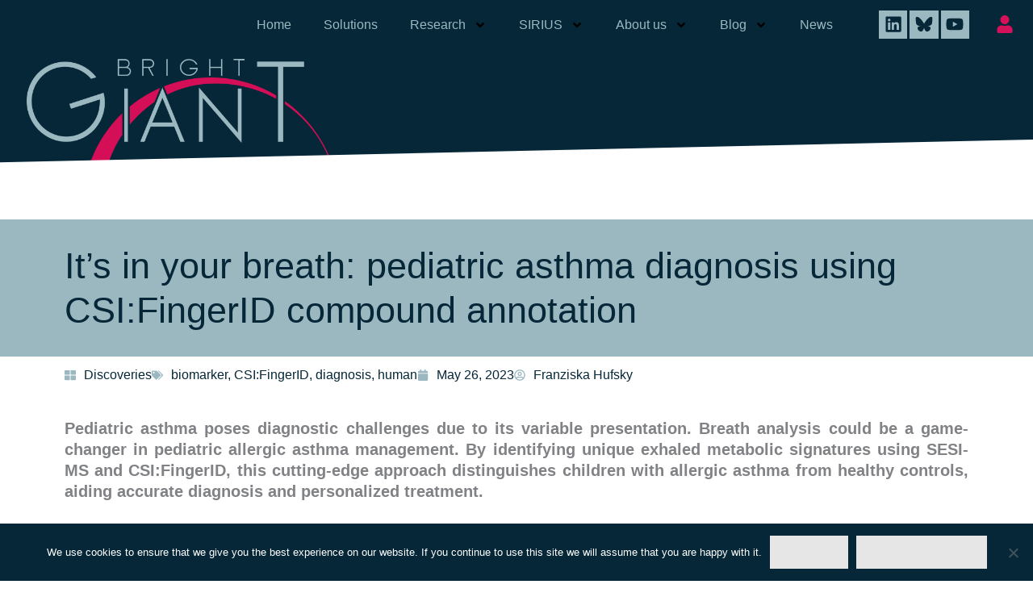

--- FILE ---
content_type: text/html; charset=UTF-8
request_url: https://bright-giant.com/2023/05/26/pediatric-asthma-diagnosis/
body_size: 45911
content:
<!DOCTYPE html>
<html lang="en-US">
<head>
<meta charset="UTF-8">
<meta name="viewport" content="width=device-width, initial-scale=1">
	<link rel="profile" href="https://gmpg.org/xfn/11"> 
	<meta name='robots' content='index, follow, max-image-preview:large, max-snippet:-1, max-video-preview:-1' />
	
	
	<!-- This site is optimized with the Yoast SEO plugin v26.3 - https://yoast.com/wordpress/plugins/seo/ -->
	<link media="all" href="https://bright-giant.com/wp-content/cache/autoptimize/css/autoptimize_4bba2072fe055866cbe717fe035ded1e.css" rel="stylesheet"><title>It&#039;s in your breath: pediatric asthma diagnosis using CSI:FingerID compound annotation - Bright Giant</title>
	<meta name="description" content="Breath analysis could be a game-changer in pediatric allergic asthma management, identifying exhaled metabolic signatures using SESI-MS and CSI:FingerID." />
	<link rel="canonical" href="https://bright-giant.com/2023/05/26/pediatric-asthma-diagnosis/" />
	<meta property="og:locale" content="en_US" />
	<meta property="og:type" content="article" />
	<meta property="og:title" content="It&#039;s in your breath: pediatric asthma diagnosis using CSI:FingerID compound annotation - Bright Giant" />
	<meta property="og:description" content="Breath analysis could be a game-changer in pediatric allergic asthma management, identifying exhaled metabolic signatures using SESI-MS and CSI:FingerID." />
	<meta property="og:url" content="https://bright-giant.com/2023/05/26/pediatric-asthma-diagnosis/" />
	<meta property="og:site_name" content="Bright Giant" />
	<meta property="article:published_time" content="2023-05-26T07:00:00+00:00" />
	<meta property="article:modified_time" content="2025-02-13T13:18:33+00:00" />
	<meta property="og:image" content="https://bright-giant.com/wp-content/uploads/2023/05/allergies-scaled.jpg" />
	<meta property="og:image:width" content="2560" />
	<meta property="og:image:height" content="853" />
	<meta property="og:image:type" content="image/jpeg" />
	<meta name="author" content="Franziska Hufsky" />
	<meta name="twitter:card" content="summary_large_image" />
	<meta name="twitter:label1" content="Written by" />
	<meta name="twitter:data1" content="Franziska Hufsky" />
	<meta name="twitter:label2" content="Est. reading time" />
	<meta name="twitter:data2" content="9 minutes" />
	<script type="application/ld+json" class="yoast-schema-graph">{"@context":"https://schema.org","@graph":[{"@type":"WebPage","@id":"https://bright-giant.com/2023/05/26/pediatric-asthma-diagnosis/","url":"https://bright-giant.com/2023/05/26/pediatric-asthma-diagnosis/","name":"It's in your breath: pediatric asthma diagnosis using CSI:FingerID compound annotation - Bright Giant","isPartOf":{"@id":"https://bright-giant.com/#website"},"primaryImageOfPage":{"@id":"https://bright-giant.com/2023/05/26/pediatric-asthma-diagnosis/#primaryimage"},"image":{"@id":"https://bright-giant.com/2023/05/26/pediatric-asthma-diagnosis/#primaryimage"},"thumbnailUrl":"https://bright-giant.com/wp-content/uploads/2023/05/allergies-scaled.jpg","datePublished":"2023-05-26T07:00:00+00:00","dateModified":"2025-02-13T13:18:33+00:00","author":{"@id":"https://bright-giant.com/#/schema/person/b0c1b071c7c9e9588c606de3f9757508"},"description":"Breath analysis could be a game-changer in pediatric allergic asthma management, identifying exhaled metabolic signatures using SESI-MS and CSI:FingerID.","breadcrumb":{"@id":"https://bright-giant.com/2023/05/26/pediatric-asthma-diagnosis/#breadcrumb"},"inLanguage":"en-US","potentialAction":[{"@type":"ReadAction","target":["https://bright-giant.com/2023/05/26/pediatric-asthma-diagnosis/"]}]},{"@type":"ImageObject","inLanguage":"en-US","@id":"https://bright-giant.com/2023/05/26/pediatric-asthma-diagnosis/#primaryimage","url":"https://bright-giant.com/wp-content/uploads/2023/05/allergies-scaled.jpg","contentUrl":"https://bright-giant.com/wp-content/uploads/2023/05/allergies-scaled.jpg","width":2560,"height":853,"caption":"The immune system of allergic asthma patients is over-sensitive and reacts to common allergens such as pollen. (Photo by Maria Hossmar on Unsplash.)"},{"@type":"BreadcrumbList","@id":"https://bright-giant.com/2023/05/26/pediatric-asthma-diagnosis/#breadcrumb","itemListElement":[{"@type":"ListItem","position":1,"name":"Home","item":"https://bright-giant.com/"},{"@type":"ListItem","position":2,"name":"Blog","item":"https://bright-giant.com/blog/"},{"@type":"ListItem","position":3,"name":"It&#8217;s in your breath: pediatric asthma diagnosis using CSI:FingerID compound annotation"}]},{"@type":"WebSite","@id":"https://bright-giant.com/#website","url":"https://bright-giant.com/","name":"Bright Giant","description":"Official website of the Bright Giant GmbH","potentialAction":[{"@type":"SearchAction","target":{"@type":"EntryPoint","urlTemplate":"https://bright-giant.com/?s={search_term_string}"},"query-input":{"@type":"PropertyValueSpecification","valueRequired":true,"valueName":"search_term_string"}}],"inLanguage":"en-US"},{"@type":"Person","@id":"https://bright-giant.com/#/schema/person/b0c1b071c7c9e9588c606de3f9757508","name":"Franziska Hufsky","image":{"@type":"ImageObject","inLanguage":"en-US","@id":"https://bright-giant.com/#/schema/person/image/","url":"https://secure.gravatar.com/avatar/c0ebfe174a916ed874849a5300ece78e659c695cd5bb19a4275398deb03d693d?s=96&d=mm&r=g","contentUrl":"https://secure.gravatar.com/avatar/c0ebfe174a916ed874849a5300ece78e659c695cd5bb19a4275398deb03d693d?s=96&d=mm&r=g","caption":"Franziska Hufsky"},"url":"https://bright-giant.com/author/fhufsky/"}]}</script>
	<!-- / Yoast SEO plugin. -->


<link rel="alternate" type="application/rss+xml" title="Bright Giant &raquo; Feed" href="https://bright-giant.com/feed/" />
<link rel="alternate" type="application/rss+xml" title="Bright Giant &raquo; Comments Feed" href="https://bright-giant.com/comments/feed/" />
<link rel="alternate" type="application/rss+xml" title="Bright Giant &raquo; It&#8217;s in your breath: pediatric asthma diagnosis using CSI:FingerID compound annotation Comments Feed" href="https://bright-giant.com/2023/05/26/pediatric-asthma-diagnosis/feed/" />
<script defer src="[data-uri]"></script>
























<link rel='stylesheet' id='elementor-post-680-css' href='https://bright-giant.com/wp-content/cache/autoptimize/css/autoptimize_single_3addfd9cb3bb37f5b7e8a2dde9d30842.css?ver=1762590527' media='all' />
<link rel='stylesheet' id='elementor-post-1291-css' href='https://bright-giant.com/wp-content/cache/autoptimize/css/autoptimize_single_bd594f8710b80393acc147db49fa60fe.css?ver=1762590527' media='all' />
<link rel='stylesheet' id='elementor-post-1298-css' href='https://bright-giant.com/wp-content/cache/autoptimize/css/autoptimize_single_ad7b1ff286ee712f55eb09d4d7f555c0.css?ver=1762590527' media='all' />
<link rel='stylesheet' id='elementor-post-1357-css' href='https://bright-giant.com/wp-content/cache/autoptimize/css/autoptimize_single_c58d456d0e6c9cf32efc30f2c5a184b4.css?ver=1762592536' media='all' />



<script src="https://bright-giant.com/wp-includes/js/jquery/jquery.min.js?ver=3.7.1" id="jquery-core-js"></script>
<script defer='defer' src="https://bright-giant.com/wp-includes/js/jquery/jquery-migrate.min.js?ver=3.4.1" id="jquery-migrate-js"></script>
<!--[if IE]>
<script defer='defer' src="https://bright-giant.com/wp-content/themes/astra/assets/js/minified/flexibility.min.js?ver=4.11.13" id="astra-flexibility-js"></script>
<script id="astra-flexibility-js-after">
flexibility(document.documentElement);
</script>
<![endif]-->
<script defer id="cookie-notice-front-js-before" src="[data-uri]"></script>
<script defer='defer' src="https://bright-giant.com/wp-content/plugins/cookie-notice/js/front.min.js?ver=2.5.8" id="cookie-notice-front-js"></script>
<link rel="https://api.w.org/" href="https://bright-giant.com/wp-json/" /><link rel="alternate" title="JSON" type="application/json" href="https://bright-giant.com/wp-json/wp/v2/posts/1791" /><link rel="EditURI" type="application/rsd+xml" title="RSD" href="https://bright-giant.com/xmlrpc.php?rsd" />
<meta name="generator" content="WordPress 6.8.3" />
<link rel='shortlink' href='https://bright-giant.com/?p=1791' />
<link rel="alternate" title="oEmbed (JSON)" type="application/json+oembed" href="https://bright-giant.com/wp-json/oembed/1.0/embed?url=https%3A%2F%2Fbright-giant.com%2F2023%2F05%2F26%2Fpediatric-asthma-diagnosis%2F" />
<link rel="alternate" title="oEmbed (XML)" type="text/xml+oembed" href="https://bright-giant.com/wp-json/oembed/1.0/embed?url=https%3A%2F%2Fbright-giant.com%2F2023%2F05%2F26%2Fpediatric-asthma-diagnosis%2F&#038;format=xml" />
				<meta property="abt:author" content="Franziska|Hufsky" />
			<script defer src="[data-uri]"></script><script defer src="[data-uri]"></script>
<!-- teachPress -->
<script defer src="https://bright-giant.com/wp-content/cache/autoptimize/js/autoptimize_single_47b36efac355a4647d76acdd3f98db9a.js?ver=9.0.12"></script>
<!-- END teachPress -->
<link rel="pingback" href="https://bright-giant.com/xmlrpc.php">
<meta name="generator" content="Elementor 3.32.5; features: e_font_icon_svg, additional_custom_breakpoints; settings: css_print_method-external, google_font-disabled, font_display-auto">
			
			<link rel="icon" href="https://bright-giant.com/wp-content/uploads/2020/02/favicon_website_512x512-150x150.png" sizes="32x32" />
<link rel="icon" href="https://bright-giant.com/wp-content/uploads/2020/02/favicon_website_512x512-300x300.png" sizes="192x192" />
<link rel="apple-touch-icon" href="https://bright-giant.com/wp-content/uploads/2020/02/favicon_website_512x512-300x300.png" />
<meta name="msapplication-TileImage" content="https://bright-giant.com/wp-content/uploads/2020/02/favicon_website_512x512-300x300.png" />
		
		</head>

<body itemtype='https://schema.org/Blog' itemscope='itemscope' class="wp-singular post-template-default single single-post postid-1791 single-format-standard wp-embed-responsive wp-theme-astra cookies-not-set ast-desktop ast-page-builder-template ast-no-sidebar astra-4.11.13 ast-header-custom-item-inside ast-full-width-primary-header ast-blog-single-style-1 ast-single-post ast-inherit-site-logo-transparent elementor-page-1357 ast-normal-title-enabled elementor-default elementor-kit-680">

<a
	class="skip-link screen-reader-text"
	href="#content"
	title="Skip to content">
		Skip to content</a>

<div
class="hfeed site" id="page">
			<header data-elementor-type="header" data-elementor-id="1291" class="elementor elementor-1291 elementor-location-header" data-elementor-post-type="elementor_library">
					<section class="elementor-section elementor-top-section elementor-element elementor-element-def7264 elementor-section-full_width elementor-section-stretched elementor-section-height-default elementor-section-height-default" data-id="def7264" data-element_type="section" data-settings="{&quot;background_background&quot;:&quot;classic&quot;,&quot;sticky&quot;:&quot;top&quot;,&quot;stretch_section&quot;:&quot;section-stretched&quot;,&quot;sticky_on&quot;:[&quot;desktop&quot;,&quot;tablet&quot;,&quot;mobile&quot;],&quot;sticky_offset&quot;:0,&quot;sticky_effects_offset&quot;:0,&quot;sticky_anchor_link_offset&quot;:0}">
						<div class="elementor-container elementor-column-gap-default">
					<div class="elementor-column elementor-col-50 elementor-top-column elementor-element elementor-element-c2eed17 menu-left" data-id="c2eed17" data-element_type="column">
			<div class="elementor-widget-wrap elementor-element-populated">
						<div class="elementor-element elementor-element-36a716d elementor-nav-menu__align-end elementor-widget__width-initial elementor-nav-menu--dropdown-tablet elementor-nav-menu__text-align-aside elementor-nav-menu--toggle elementor-nav-menu--burger elementor-widget elementor-widget-nav-menu" data-id="36a716d" data-element_type="widget" data-settings="{&quot;submenu_icon&quot;:{&quot;value&quot;:&quot;&lt;svg aria-hidden=\&quot;true\&quot; class=\&quot;e-font-icon-svg e-fas-angle-down\&quot; viewBox=\&quot;0 0 320 512\&quot; xmlns=\&quot;http:\/\/www.w3.org\/2000\/svg\&quot;&gt;&lt;path d=\&quot;M143 352.3L7 216.3c-9.4-9.4-9.4-24.6 0-33.9l22.6-22.6c9.4-9.4 24.6-9.4 33.9 0l96.4 96.4 96.4-96.4c9.4-9.4 24.6-9.4 33.9 0l22.6 22.6c9.4 9.4 9.4 24.6 0 33.9l-136 136c-9.2 9.4-24.4 9.4-33.8 0z\&quot;&gt;&lt;\/path&gt;&lt;\/svg&gt;&quot;,&quot;library&quot;:&quot;fa-solid&quot;},&quot;layout&quot;:&quot;horizontal&quot;,&quot;toggle&quot;:&quot;burger&quot;}" data-widget_type="nav-menu.default">
				<div class="elementor-widget-container">
								<nav aria-label="Menu" class="elementor-nav-menu--main elementor-nav-menu__container elementor-nav-menu--layout-horizontal e--pointer-none">
				<ul id="menu-1-36a716d" class="elementor-nav-menu"><li class="menu-item menu-item-type-post_type menu-item-object-page menu-item-home menu-item-3273"><a href="https://bright-giant.com/" class="elementor-item menu-link">Home</a></li>
<li class="menu-item menu-item-type-custom menu-item-object-custom menu-item-home menu-item-709"><a href="https://bright-giant.com/#solutions" class="elementor-item elementor-item-anchor menu-link">Solutions</a></li>
<li class="menu-item menu-item-type-custom menu-item-object-custom menu-item-home menu-item-has-children menu-item-710"><a aria-expanded="false" href="https://bright-giant.com/#discoveries" class="elementor-item elementor-item-anchor menu-link">Research</a>
<ul class="sub-menu elementor-nav-menu--dropdown">
	<li class="menu-item menu-item-type-custom menu-item-object-custom menu-item-1904"><a href="https://bright-giant.com/category/projects/" class="elementor-sub-item menu-link">Projects</a></li>
	<li class="menu-item menu-item-type-post_type menu-item-object-page menu-item-2051"><a href="https://bright-giant.com/discoveries/" class="elementor-sub-item menu-link">Discoveries</a></li>
</ul>
</li>
<li class="menu-item menu-item-type-post_type menu-item-object-page menu-item-has-children menu-item-3634"><a aria-expanded="false" href="https://bright-giant.com/sirius-features/" class="elementor-item menu-link">SIRIUS</a>
<ul class="sub-menu elementor-nav-menu--dropdown">
	<li class="menu-item menu-item-type-custom menu-item-object-custom menu-item-2337"><a href="https://github.com/sirius-ms/sirius/releases/latest" class="elementor-sub-item menu-link">Download SIRIUS</a></li>
	<li class="menu-item menu-item-type-post_type menu-item-object-page menu-item-3633"><a href="https://bright-giant.com/sirius-features/" class="elementor-sub-item menu-link">Features</a></li>
	<li class="menu-item menu-item-type-custom menu-item-object-custom menu-item-2339"><a href="https://v6.docs.sirius-ms.io/" class="elementor-sub-item menu-link">Documentation</a></li>
	<li class="menu-item menu-item-type-taxonomy menu-item-object-category menu-item-2832"><a href="https://bright-giant.com/category/sirius-background/" class="elementor-sub-item menu-link">Scientific Background</a></li>
	<li class="menu-item menu-item-type-custom menu-item-object-custom menu-item-2351"><a href="https://en.wikipedia.org/wiki/SIRIUS_(software)" class="elementor-sub-item menu-link">Wikipedia</a></li>
	<li class="menu-item menu-item-type-custom menu-item-object-custom menu-item-has-children menu-item-2659"><a aria-expanded="false" href="https://bright-giant.com/short-course-tutorial-series" class="elementor-sub-item menu-link">Tutorials</a>
	<ul class="sub-menu elementor-nav-menu--dropdown">
		<li class="menu-item menu-item-type-custom menu-item-object-custom menu-item-3354"><a href="https://bright-giant.com/short-course-tutorial-series" class="elementor-sub-item menu-link">Watch &#038; Learn</a></li>
		<li class="menu-item menu-item-type-taxonomy menu-item-object-category menu-item-3353"><a href="https://bright-giant.com/category/tutorials/" class="elementor-sub-item menu-link">Read &#038; Learn</a></li>
	</ul>
</li>
	<li class="menu-item menu-item-type-post_type menu-item-object-page menu-item-3784"><a href="https://bright-giant.com/downloads/" class="elementor-sub-item menu-link">Download Materials</a></li>
	<li class="menu-item menu-item-type-post_type menu-item-object-page menu-item-3328"><a href="https://bright-giant.com/workshops/" class="elementor-sub-item menu-link">Workshops</a></li>
	<li class="menu-item menu-item-type-custom menu-item-object-custom menu-item-2338"><a href="https://bio.informatik.uni-jena.de/" class="elementor-sub-item menu-link">Böcker Lab</a></li>
</ul>
</li>
<li class="menu-item menu-item-type-post_type menu-item-object-page menu-item-has-children menu-item-2280"><a aria-expanded="false" href="https://bright-giant.com/about-us/" class="elementor-item menu-link">About us</a>
<ul class="sub-menu elementor-nav-menu--dropdown">
	<li class="menu-item menu-item-type-custom menu-item-object-custom menu-item-2281"><a href="/about-us/#saas" class="elementor-sub-item elementor-item-anchor menu-link">Software and Services</a></li>
	<li class="menu-item menu-item-type-custom menu-item-object-custom menu-item-2282"><a href="/about-us/#team" class="elementor-sub-item elementor-item-anchor menu-link">Team</a></li>
	<li class="menu-item menu-item-type-custom menu-item-object-custom menu-item-2283"><a href="/about-us/#recognition" class="elementor-sub-item elementor-item-anchor menu-link">Recognition</a></li>
</ul>
</li>
<li class="menu-item menu-item-type-post_type menu-item-object-page current_page_parent menu-item-has-children menu-item-1409"><a aria-expanded="false" href="https://bright-giant.com/blog/" class="elementor-item menu-link">Blog</a>
<ul class="sub-menu elementor-nav-menu--dropdown">
	<li class="menu-item menu-item-type-taxonomy menu-item-object-category current-post-ancestor current-menu-parent current-post-parent menu-item-3543"><a href="https://bright-giant.com/category/discoveries/" class="elementor-sub-item menu-link">Discoveries</a></li>
	<li class="menu-item menu-item-type-taxonomy menu-item-object-category menu-item-3544"><a href="https://bright-giant.com/category/tutorials/" class="elementor-sub-item menu-link">Tutorials</a></li>
	<li class="menu-item menu-item-type-taxonomy menu-item-object-category menu-item-3548"><a href="https://bright-giant.com/category/application-notes/" class="elementor-sub-item menu-link">Application Notes</a></li>
	<li class="menu-item menu-item-type-taxonomy menu-item-object-category menu-item-3547"><a href="https://bright-giant.com/category/sirius-background/" class="elementor-sub-item menu-link">Background</a></li>
	<li class="menu-item menu-item-type-taxonomy menu-item-object-category menu-item-3545"><a href="https://bright-giant.com/category/projects/" class="elementor-sub-item menu-link">Research Projects</a></li>
	<li class="menu-item menu-item-type-taxonomy menu-item-object-category menu-item-3546"><a href="https://bright-giant.com/category/press-releases/" class="elementor-sub-item menu-link">Press Releases</a></li>
</ul>
</li>
<li class="menu-item menu-item-type-post_type menu-item-object-page menu-item-2380"><a href="https://bright-giant.com/news/" class="elementor-item menu-link">News</a></li>
</ul>			</nav>
					<div class="elementor-menu-toggle" role="button" tabindex="0" aria-label="Menu Toggle" aria-expanded="false">
			<svg aria-hidden="true" role="presentation" class="elementor-menu-toggle__icon--open e-font-icon-svg e-eicon-menu-bar" viewBox="0 0 1000 1000" xmlns="http://www.w3.org/2000/svg"><path d="M104 333H896C929 333 958 304 958 271S929 208 896 208H104C71 208 42 237 42 271S71 333 104 333ZM104 583H896C929 583 958 554 958 521S929 458 896 458H104C71 458 42 487 42 521S71 583 104 583ZM104 833H896C929 833 958 804 958 771S929 708 896 708H104C71 708 42 737 42 771S71 833 104 833Z"></path></svg><svg aria-hidden="true" role="presentation" class="elementor-menu-toggle__icon--close e-font-icon-svg e-eicon-close" viewBox="0 0 1000 1000" xmlns="http://www.w3.org/2000/svg"><path d="M742 167L500 408 258 167C246 154 233 150 217 150 196 150 179 158 167 167 154 179 150 196 150 212 150 229 154 242 171 254L408 500 167 742C138 771 138 800 167 829 196 858 225 858 254 829L496 587 738 829C750 842 767 846 783 846 800 846 817 842 829 829 842 817 846 804 846 783 846 767 842 750 829 737L588 500 833 258C863 229 863 200 833 171 804 137 775 137 742 167Z"></path></svg>		</div>
					<nav class="elementor-nav-menu--dropdown elementor-nav-menu__container" aria-hidden="true">
				<ul id="menu-2-36a716d" class="elementor-nav-menu"><li class="menu-item menu-item-type-post_type menu-item-object-page menu-item-home menu-item-3273"><a href="https://bright-giant.com/" class="elementor-item menu-link" tabindex="-1">Home</a></li>
<li class="menu-item menu-item-type-custom menu-item-object-custom menu-item-home menu-item-709"><a href="https://bright-giant.com/#solutions" class="elementor-item elementor-item-anchor menu-link" tabindex="-1">Solutions</a></li>
<li class="menu-item menu-item-type-custom menu-item-object-custom menu-item-home menu-item-has-children menu-item-710"><a aria-expanded="false" href="https://bright-giant.com/#discoveries" class="elementor-item elementor-item-anchor menu-link" tabindex="-1">Research</a>
<ul class="sub-menu elementor-nav-menu--dropdown">
	<li class="menu-item menu-item-type-custom menu-item-object-custom menu-item-1904"><a href="https://bright-giant.com/category/projects/" class="elementor-sub-item menu-link" tabindex="-1">Projects</a></li>
	<li class="menu-item menu-item-type-post_type menu-item-object-page menu-item-2051"><a href="https://bright-giant.com/discoveries/" class="elementor-sub-item menu-link" tabindex="-1">Discoveries</a></li>
</ul>
</li>
<li class="menu-item menu-item-type-post_type menu-item-object-page menu-item-has-children menu-item-3634"><a aria-expanded="false" href="https://bright-giant.com/sirius-features/" class="elementor-item menu-link" tabindex="-1">SIRIUS</a>
<ul class="sub-menu elementor-nav-menu--dropdown">
	<li class="menu-item menu-item-type-custom menu-item-object-custom menu-item-2337"><a href="https://github.com/sirius-ms/sirius/releases/latest" class="elementor-sub-item menu-link" tabindex="-1">Download SIRIUS</a></li>
	<li class="menu-item menu-item-type-post_type menu-item-object-page menu-item-3633"><a href="https://bright-giant.com/sirius-features/" class="elementor-sub-item menu-link" tabindex="-1">Features</a></li>
	<li class="menu-item menu-item-type-custom menu-item-object-custom menu-item-2339"><a href="https://v6.docs.sirius-ms.io/" class="elementor-sub-item menu-link" tabindex="-1">Documentation</a></li>
	<li class="menu-item menu-item-type-taxonomy menu-item-object-category menu-item-2832"><a href="https://bright-giant.com/category/sirius-background/" class="elementor-sub-item menu-link" tabindex="-1">Scientific Background</a></li>
	<li class="menu-item menu-item-type-custom menu-item-object-custom menu-item-2351"><a href="https://en.wikipedia.org/wiki/SIRIUS_(software)" class="elementor-sub-item menu-link" tabindex="-1">Wikipedia</a></li>
	<li class="menu-item menu-item-type-custom menu-item-object-custom menu-item-has-children menu-item-2659"><a aria-expanded="false" href="https://bright-giant.com/short-course-tutorial-series" class="elementor-sub-item menu-link" tabindex="-1">Tutorials</a>
	<ul class="sub-menu elementor-nav-menu--dropdown">
		<li class="menu-item menu-item-type-custom menu-item-object-custom menu-item-3354"><a href="https://bright-giant.com/short-course-tutorial-series" class="elementor-sub-item menu-link" tabindex="-1">Watch &#038; Learn</a></li>
		<li class="menu-item menu-item-type-taxonomy menu-item-object-category menu-item-3353"><a href="https://bright-giant.com/category/tutorials/" class="elementor-sub-item menu-link" tabindex="-1">Read &#038; Learn</a></li>
	</ul>
</li>
	<li class="menu-item menu-item-type-post_type menu-item-object-page menu-item-3784"><a href="https://bright-giant.com/downloads/" class="elementor-sub-item menu-link" tabindex="-1">Download Materials</a></li>
	<li class="menu-item menu-item-type-post_type menu-item-object-page menu-item-3328"><a href="https://bright-giant.com/workshops/" class="elementor-sub-item menu-link" tabindex="-1">Workshops</a></li>
	<li class="menu-item menu-item-type-custom menu-item-object-custom menu-item-2338"><a href="https://bio.informatik.uni-jena.de/" class="elementor-sub-item menu-link" tabindex="-1">Böcker Lab</a></li>
</ul>
</li>
<li class="menu-item menu-item-type-post_type menu-item-object-page menu-item-has-children menu-item-2280"><a aria-expanded="false" href="https://bright-giant.com/about-us/" class="elementor-item menu-link" tabindex="-1">About us</a>
<ul class="sub-menu elementor-nav-menu--dropdown">
	<li class="menu-item menu-item-type-custom menu-item-object-custom menu-item-2281"><a href="/about-us/#saas" class="elementor-sub-item elementor-item-anchor menu-link" tabindex="-1">Software and Services</a></li>
	<li class="menu-item menu-item-type-custom menu-item-object-custom menu-item-2282"><a href="/about-us/#team" class="elementor-sub-item elementor-item-anchor menu-link" tabindex="-1">Team</a></li>
	<li class="menu-item menu-item-type-custom menu-item-object-custom menu-item-2283"><a href="/about-us/#recognition" class="elementor-sub-item elementor-item-anchor menu-link" tabindex="-1">Recognition</a></li>
</ul>
</li>
<li class="menu-item menu-item-type-post_type menu-item-object-page current_page_parent menu-item-has-children menu-item-1409"><a aria-expanded="false" href="https://bright-giant.com/blog/" class="elementor-item menu-link" tabindex="-1">Blog</a>
<ul class="sub-menu elementor-nav-menu--dropdown">
	<li class="menu-item menu-item-type-taxonomy menu-item-object-category current-post-ancestor current-menu-parent current-post-parent menu-item-3543"><a href="https://bright-giant.com/category/discoveries/" class="elementor-sub-item menu-link" tabindex="-1">Discoveries</a></li>
	<li class="menu-item menu-item-type-taxonomy menu-item-object-category menu-item-3544"><a href="https://bright-giant.com/category/tutorials/" class="elementor-sub-item menu-link" tabindex="-1">Tutorials</a></li>
	<li class="menu-item menu-item-type-taxonomy menu-item-object-category menu-item-3548"><a href="https://bright-giant.com/category/application-notes/" class="elementor-sub-item menu-link" tabindex="-1">Application Notes</a></li>
	<li class="menu-item menu-item-type-taxonomy menu-item-object-category menu-item-3547"><a href="https://bright-giant.com/category/sirius-background/" class="elementor-sub-item menu-link" tabindex="-1">Background</a></li>
	<li class="menu-item menu-item-type-taxonomy menu-item-object-category menu-item-3545"><a href="https://bright-giant.com/category/projects/" class="elementor-sub-item menu-link" tabindex="-1">Research Projects</a></li>
	<li class="menu-item menu-item-type-taxonomy menu-item-object-category menu-item-3546"><a href="https://bright-giant.com/category/press-releases/" class="elementor-sub-item menu-link" tabindex="-1">Press Releases</a></li>
</ul>
</li>
<li class="menu-item menu-item-type-post_type menu-item-object-page menu-item-2380"><a href="https://bright-giant.com/news/" class="elementor-item menu-link" tabindex="-1">News</a></li>
</ul>			</nav>
						</div>
				</div>
					</div>
		</div>
				<div class="elementor-column elementor-col-25 elementor-top-column elementor-element elementor-element-4bdc241 menu-mid" data-id="4bdc241" data-element_type="column">
			<div class="elementor-widget-wrap elementor-element-populated">
						<div class="elementor-element elementor-element-7168462 elementor-hidden-mobile elementor-widget__width-inherit elementor-grid-3 elementor-shape-rounded e-grid-align-center elementor-widget elementor-widget-social-icons" data-id="7168462" data-element_type="widget" data-widget_type="social-icons.default">
				<div class="elementor-widget-container">
							<div class="elementor-social-icons-wrapper elementor-grid" role="list">
							<span class="elementor-grid-item" role="listitem">
					<a class="elementor-icon elementor-social-icon elementor-social-icon-linkedin elementor-repeater-item-614e67e" href="https://www.linkedin.com/company/bright-giant/" target="_blank">
						<span class="elementor-screen-only">Linkedin</span>
						<svg aria-hidden="true" class="e-font-icon-svg e-fab-linkedin" viewBox="0 0 448 512" xmlns="http://www.w3.org/2000/svg"><path d="M416 32H31.9C14.3 32 0 46.5 0 64.3v383.4C0 465.5 14.3 480 31.9 480H416c17.6 0 32-14.5 32-32.3V64.3c0-17.8-14.4-32.3-32-32.3zM135.4 416H69V202.2h66.5V416zm-33.2-243c-21.3 0-38.5-17.3-38.5-38.5S80.9 96 102.2 96c21.2 0 38.5 17.3 38.5 38.5 0 21.3-17.2 38.5-38.5 38.5zm282.1 243h-66.4V312c0-24.8-.5-56.7-34.5-56.7-34.6 0-39.9 27-39.9 54.9V416h-66.4V202.2h63.7v29.2h.9c8.9-16.8 30.6-34.5 62.9-34.5 67.2 0 79.7 44.3 79.7 101.9V416z"></path></svg>					</a>
				</span>
							<span class="elementor-grid-item" role="listitem">
					<a class="elementor-icon elementor-social-icon elementor-social-icon- elementor-repeater-item-0ca0477" href="https://bsky.app/profile/brightgiant.bsky.social" target="_blank">
						<span class="elementor-screen-only"></span>
						<svg xmlns="http://www.w3.org/2000/svg" height="489pt" viewBox="-24 0 489 489.7402" width="489pt" id="svg28">                      image/svg+xml                              <defs id="defs32"></defs><path d="M 89.491625,68.655113 C 142.52078,108.46603 199.55964,189.186 220.50141,232.50504 241.44468,189.18919 298.48039,108.46523 351.5111,68.655113 389.77411,39.929135 451.77005,17.702626 451.77005,88.428598 c 0,14.124932 -8.09839,118.656802 -12.84816,135.627132 -16.5102,59.00063 -76.67277,74.04908 -130.18836,64.94106 93.54423,15.92087 117.34099,68.65652 65.94909,121.39216 -97.60336,100.15532 -140.2844,-25.12935 -151.22581,-57.23182 -2.00484,-5.88517 -2.94302,-8.63829 -2.95681,-6.29723 -0.0151,-2.34113 -0.95188,0.41206 -2.95683,6.29723 C 206.60659,385.2596 163.92637,510.54744 66.317401,410.38895 14.924722,357.65331 38.720661,304.91447 132.26642,288.99679 78.749252,298.10481 18.585963,283.05629 2.0780831,224.05573 -2.6718136,207.0838 -10.770052,102.55194 -10.770052,88.428598 c 0,-70.725972 61.997575,-48.499463 100.258929,-19.773485 z" fill="#052738" id="path5904"></path></svg>					</a>
				</span>
							<span class="elementor-grid-item" role="listitem">
					<a class="elementor-icon elementor-social-icon elementor-social-icon-youtube elementor-repeater-item-5ee4020" href="https://www.youtube.com/@bright-giant" target="_blank">
						<span class="elementor-screen-only">Youtube</span>
						<svg aria-hidden="true" class="e-font-icon-svg e-fab-youtube" viewBox="0 0 576 512" xmlns="http://www.w3.org/2000/svg"><path d="M549.655 124.083c-6.281-23.65-24.787-42.276-48.284-48.597C458.781 64 288 64 288 64S117.22 64 74.629 75.486c-23.497 6.322-42.003 24.947-48.284 48.597-11.412 42.867-11.412 132.305-11.412 132.305s0 89.438 11.412 132.305c6.281 23.65 24.787 41.5 48.284 47.821C117.22 448 288 448 288 448s170.78 0 213.371-11.486c23.497-6.321 42.003-24.171 48.284-47.821 11.412-42.867 11.412-132.305 11.412-132.305s0-89.438-11.412-132.305zm-317.51 213.508V175.185l142.739 81.205-142.739 81.201z"></path></svg>					</a>
				</span>
					</div>
						</div>
				</div>
					</div>
		</div>
				<div class="elementor-column elementor-col-25 elementor-top-column elementor-element elementor-element-82e7efb menu-right" data-id="82e7efb" data-element_type="column">
			<div class="elementor-widget-wrap elementor-element-populated">
						<div class="elementor-element elementor-element-8930c34 elementor-hidden-mobile elementor-widget__width-inherit elementor-shape-rounded elementor-grid-0 e-grid-align-center elementor-widget elementor-widget-social-icons" data-id="8930c34" data-element_type="widget" data-widget_type="social-icons.default">
				<div class="elementor-widget-container">
							<div class="elementor-social-icons-wrapper elementor-grid">
							<span class="elementor-grid-item">
					<a class="elementor-icon elementor-social-icon elementor-social-icon-user elementor-repeater-item-b219374" href="https://portal.bright-giant.com/" target="_blank">
						<span class="elementor-screen-only">User</span>
						<svg aria-hidden="true" class="e-font-icon-svg e-fas-user" viewBox="0 0 448 512" xmlns="http://www.w3.org/2000/svg"><path d="M224 256c70.7 0 128-57.3 128-128S294.7 0 224 0 96 57.3 96 128s57.3 128 128 128zm89.6 32h-16.7c-22.2 10.2-46.9 16-72.9 16s-50.6-5.8-72.9-16h-16.7C60.2 288 0 348.2 0 422.4V464c0 26.5 21.5 48 48 48h352c26.5 0 48-21.5 48-48v-41.6c0-74.2-60.2-134.4-134.4-134.4z"></path></svg>					</a>
				</span>
					</div>
						</div>
				</div>
					</div>
		</div>
					</div>
		</section>
				<section class="elementor-section elementor-top-section elementor-element elementor-element-208ef90 elementor-section-stretched elementor-section-full_width elementor-section-height-min-height elementor-section-items-bottom elementor-section-height-default" data-id="208ef90" data-element_type="section" data-settings="{&quot;stretch_section&quot;:&quot;section-stretched&quot;,&quot;background_background&quot;:&quot;classic&quot;,&quot;shape_divider_bottom&quot;:&quot;tilt&quot;}">
							<div class="elementor-background-overlay"></div>
						<div class="elementor-shape elementor-shape-bottom" aria-hidden="true" data-negative="false">
			<svg xmlns="http://www.w3.org/2000/svg" viewBox="0 0 1000 100" preserveAspectRatio="none">
	<path class="elementor-shape-fill" d="M0,6V0h1000v100L0,6z"/>
</svg>		</div>
					<div class="elementor-container elementor-column-gap-default">
					<div class="elementor-column elementor-col-100 elementor-top-column elementor-element elementor-element-0c4f170" data-id="0c4f170" data-element_type="column">
			<div class="elementor-widget-wrap">
							</div>
		</div>
					</div>
		</section>
				</header>
			<div id="content" class="site-content">
		<div class="ast-container">
		

	<div id="primary" class="content-area primary">

		
					<main id="main" class="site-main">
						<div data-elementor-type="single-post" data-elementor-id="1357" class="elementor elementor-1357 elementor-location-single post-1791 post type-post status-publish format-standard has-post-thumbnail hentry category-discoveries tag-biomarker tag-csifingerid tag-diagnosis tag-human ast-article-single" data-elementor-post-type="elementor_library">
					<section class="elementor-section elementor-top-section elementor-element elementor-element-aae2c7e elementor-section-boxed elementor-section-height-default elementor-section-height-default" data-id="aae2c7e" data-element_type="section">
						<div class="elementor-container elementor-column-gap-default">
					<div class="elementor-column elementor-col-100 elementor-top-column elementor-element elementor-element-a6ba906" data-id="a6ba906" data-element_type="column">
			<div class="elementor-widget-wrap elementor-element-populated">
						<div class="elementor-element elementor-element-3fcd4e3 elementor-widget elementor-widget-spacer" data-id="3fcd4e3" data-element_type="widget" data-widget_type="spacer.default">
				<div class="elementor-widget-container">
							<div class="elementor-spacer">
			<div class="elementor-spacer-inner"></div>
		</div>
						</div>
				</div>
					</div>
		</div>
					</div>
		</section>
				<section class="elementor-section elementor-top-section elementor-element elementor-element-b40395e elementor-section-boxed elementor-section-height-default elementor-section-height-default" data-id="b40395e" data-element_type="section" data-settings="{&quot;background_background&quot;:&quot;classic&quot;}">
						<div class="elementor-container elementor-column-gap-default">
					<div class="elementor-column elementor-col-100 elementor-top-column elementor-element elementor-element-09a45fa" data-id="09a45fa" data-element_type="column">
			<div class="elementor-widget-wrap elementor-element-populated">
						<div class="elementor-element elementor-element-8d346f2 elementor-widget elementor-widget-theme-post-title elementor-page-title elementor-widget-heading" data-id="8d346f2" data-element_type="widget" data-widget_type="theme-post-title.default">
				<div class="elementor-widget-container">
					<h1 class="elementor-heading-title elementor-size-default">It&#8217;s in your breath: pediatric asthma diagnosis using CSI:FingerID compound annotation</h1>				</div>
				</div>
					</div>
		</div>
					</div>
		</section>
				<section class="elementor-section elementor-top-section elementor-element elementor-element-3e523bd elementor-section-boxed elementor-section-height-default elementor-section-height-default" data-id="3e523bd" data-element_type="section">
						<div class="elementor-container elementor-column-gap-default">
					<div class="elementor-column elementor-col-100 elementor-top-column elementor-element elementor-element-efcc1bd" data-id="efcc1bd" data-element_type="column">
			<div class="elementor-widget-wrap elementor-element-populated">
						<div class="elementor-element elementor-element-88d2554 elementor-widget elementor-widget-post-info" data-id="88d2554" data-element_type="widget" data-widget_type="post-info.default">
				<div class="elementor-widget-container">
							<ul class="elementor-inline-items elementor-icon-list-items elementor-post-info">
								<li class="elementor-icon-list-item elementor-repeater-item-3a395e1 elementor-inline-item" itemprop="about">
										<span class="elementor-icon-list-icon">
								<svg aria-hidden="true" class="e-font-icon-svg e-fas-th-large" viewBox="0 0 512 512" xmlns="http://www.w3.org/2000/svg"><path d="M296 32h192c13.255 0 24 10.745 24 24v160c0 13.255-10.745 24-24 24H296c-13.255 0-24-10.745-24-24V56c0-13.255 10.745-24 24-24zm-80 0H24C10.745 32 0 42.745 0 56v160c0 13.255 10.745 24 24 24h192c13.255 0 24-10.745 24-24V56c0-13.255-10.745-24-24-24zM0 296v160c0 13.255 10.745 24 24 24h192c13.255 0 24-10.745 24-24V296c0-13.255-10.745-24-24-24H24c-13.255 0-24 10.745-24 24zm296 184h192c13.255 0 24-10.745 24-24V296c0-13.255-10.745-24-24-24H296c-13.255 0-24 10.745-24 24v160c0 13.255 10.745 24 24 24z"></path></svg>							</span>
									<span class="elementor-icon-list-text elementor-post-info__item elementor-post-info__item--type-terms">
										<span class="elementor-post-info__terms-list">
				<a href="https://bright-giant.com/category/discoveries/" class="elementor-post-info__terms-list-item">Discoveries</a>				</span>
					</span>
								</li>
				<li class="elementor-icon-list-item elementor-repeater-item-dd6c9ab elementor-inline-item" itemprop="about">
										<span class="elementor-icon-list-icon">
								<svg aria-hidden="true" class="e-font-icon-svg e-fas-tags" viewBox="0 0 640 512" xmlns="http://www.w3.org/2000/svg"><path d="M497.941 225.941L286.059 14.059A48 48 0 0 0 252.118 0H48C21.49 0 0 21.49 0 48v204.118a48 48 0 0 0 14.059 33.941l211.882 211.882c18.744 18.745 49.136 18.746 67.882 0l204.118-204.118c18.745-18.745 18.745-49.137 0-67.882zM112 160c-26.51 0-48-21.49-48-48s21.49-48 48-48 48 21.49 48 48-21.49 48-48 48zm513.941 133.823L421.823 497.941c-18.745 18.745-49.137 18.745-67.882 0l-.36-.36L527.64 323.522c16.999-16.999 26.36-39.6 26.36-63.64s-9.362-46.641-26.36-63.64L331.397 0h48.721a48 48 0 0 1 33.941 14.059l211.882 211.882c18.745 18.745 18.745 49.137 0 67.882z"></path></svg>							</span>
									<span class="elementor-icon-list-text elementor-post-info__item elementor-post-info__item--type-terms">
										<span class="elementor-post-info__terms-list">
				<a href="https://bright-giant.com/tag/biomarker/" class="elementor-post-info__terms-list-item">biomarker</a>, <a href="https://bright-giant.com/tag/csifingerid/" class="elementor-post-info__terms-list-item">CSI:FingerID</a>, <a href="https://bright-giant.com/tag/diagnosis/" class="elementor-post-info__terms-list-item">diagnosis</a>, <a href="https://bright-giant.com/tag/human/" class="elementor-post-info__terms-list-item">human</a>				</span>
					</span>
								</li>
				<li class="elementor-icon-list-item elementor-repeater-item-9e9fd17 elementor-inline-item" itemprop="datePublished">
										<span class="elementor-icon-list-icon">
								<svg aria-hidden="true" class="e-font-icon-svg e-fas-calendar" viewBox="0 0 448 512" xmlns="http://www.w3.org/2000/svg"><path d="M12 192h424c6.6 0 12 5.4 12 12v260c0 26.5-21.5 48-48 48H48c-26.5 0-48-21.5-48-48V204c0-6.6 5.4-12 12-12zm436-44v-36c0-26.5-21.5-48-48-48h-48V12c0-6.6-5.4-12-12-12h-40c-6.6 0-12 5.4-12 12v52H160V12c0-6.6-5.4-12-12-12h-40c-6.6 0-12 5.4-12 12v52H48C21.5 64 0 85.5 0 112v36c0 6.6 5.4 12 12 12h424c6.6 0 12-5.4 12-12z"></path></svg>							</span>
									<span class="elementor-icon-list-text elementor-post-info__item elementor-post-info__item--type-date">
										<time>May 26, 2023</time>					</span>
								</li>
				<li class="elementor-icon-list-item elementor-repeater-item-ad746df elementor-inline-item" itemprop="author">
										<span class="elementor-icon-list-icon">
								<svg aria-hidden="true" class="e-font-icon-svg e-far-user-circle" viewBox="0 0 496 512" xmlns="http://www.w3.org/2000/svg"><path d="M248 104c-53 0-96 43-96 96s43 96 96 96 96-43 96-96-43-96-96-96zm0 144c-26.5 0-48-21.5-48-48s21.5-48 48-48 48 21.5 48 48-21.5 48-48 48zm0-240C111 8 0 119 0 256s111 248 248 248 248-111 248-248S385 8 248 8zm0 448c-49.7 0-95.1-18.3-130.1-48.4 14.9-23 40.4-38.6 69.6-39.5 20.8 6.4 40.6 9.6 60.5 9.6s39.7-3.1 60.5-9.6c29.2 1 54.7 16.5 69.6 39.5-35 30.1-80.4 48.4-130.1 48.4zm162.7-84.1c-24.4-31.4-62.1-51.9-105.1-51.9-10.2 0-26 9.6-57.6 9.6-31.5 0-47.4-9.6-57.6-9.6-42.9 0-80.6 20.5-105.1 51.9C61.9 339.2 48 299.2 48 256c0-110.3 89.7-200 200-200s200 89.7 200 200c0 43.2-13.9 83.2-37.3 115.9z"></path></svg>							</span>
									<span class="elementor-icon-list-text elementor-post-info__item elementor-post-info__item--type-author">
										Franziska Hufsky					</span>
								</li>
				</ul>
						</div>
				</div>
				<div class="elementor-element elementor-element-784c5bf elementor-widget elementor-widget-theme-post-excerpt" data-id="784c5bf" data-element_type="widget" data-widget_type="theme-post-excerpt.default">
				<div class="elementor-widget-container">
					Pediatric asthma poses diagnostic challenges due to its variable presentation. Breath analysis could be a game-changer in pediatric allergic asthma management. By identifying unique exhaled metabolic signatures using SESI-MS and CSI:FingerID, this cutting-edge approach distinguishes children with allergic asthma from healthy controls, aiding accurate diagnosis and personalized treatment. 				</div>
				</div>
				<div class="elementor-element elementor-element-442ea80 elementor-widget elementor-widget-theme-post-featured-image elementor-widget-image" data-id="442ea80" data-element_type="widget" data-widget_type="theme-post-featured-image.default">
				<div class="elementor-widget-container">
												<figure class="wp-caption">
										<img fetchpriority="high" width="1024" height="341" src="https://bright-giant.com/wp-content/uploads/2023/05/allergies-1024x341.jpg" class="attachment-large size-large wp-image-1808" alt="" srcset="https://bright-giant.com/wp-content/uploads/2023/05/allergies-1024x341.jpg 1024w, https://bright-giant.com/wp-content/uploads/2023/05/allergies-300x100.jpg 300w, https://bright-giant.com/wp-content/uploads/2023/05/allergies-768x256.jpg 768w, https://bright-giant.com/wp-content/uploads/2023/05/allergies-1536x512.jpg 1536w, https://bright-giant.com/wp-content/uploads/2023/05/allergies-2048x683.jpg 2048w" sizes="(max-width: 1024px) 100vw, 1024px" />											<figcaption class="widget-image-caption wp-caption-text">The immune system of allergic asthma patients is over-sensitive and reacts to common allergens such as pollen. (Photo by Maria Hossmar on Unsplash.)</figcaption>
										</figure>
									</div>
				</div>
				<div class="elementor-element elementor-element-2c33b20 elementor-widget elementor-widget-theme-post-content" data-id="2c33b20" data-element_type="widget" data-widget_type="theme-post-content.default">
				<div class="elementor-widget-container">
					
<h2 class="wp-block-heading"><strong>Allergic Asthma: when your immune system is overreactive</strong></h2>



<p>Asthma is a prevalent chronic condition in children in developed countries, and it is known for its highly variable presentation and clinical course. Unfortunately, there is no well-established diagnostic gold standard that is easy to apply<span contenteditable="false" data-has-children="true" id="a5e9a908-d56f-42a7-9b8b-71abed16a59a" data-items="[&quot;3237398332&quot;]" class="abt-citation"><sup>​1​</sup></span>. The numbers of misdiagnosis are high, both underdiagnosis, and overdiagnosis. Allergic asthma is the most common asthma phenotype in children. The immune system of patients is over-sensitive and reacts to common allergens such as pollen or mold, causing inflammation in the airways or making existing inflammation even worse, leading to hyper-reaction. Exposure to allergens can cause allergy-induced asthma attacks. Improving the diagnosis and management of pediatric allergic asthma is a crucial need. To address this, breath analysis aims to non-invasively evaluate altered metabolism and disease-associated processes. By identifying exhaled metabolic signatures that distinguish children with allergic asthma from healthy controls, clinicians can more accurately diagnose and manage pediatric asthma.</p>



<h2 class="wp-block-heading"><strong>SESI/HRMS: breathing into the mass spectrometer</strong></h2>



<figure class="wp-block-image alignright size-full is-resized"><img decoding="async" src="https://bright-giant.com/wp-content/uploads/2023/05/SESI-MS-edited.jpeg" alt="" class="wp-image-1806" width="700" srcset="https://bright-giant.com/wp-content/uploads/2023/05/SESI-MS-edited.jpeg 685w, https://bright-giant.com/wp-content/uploads/2023/05/SESI-MS-edited-300x169.jpeg 300w" sizes="(max-width: 685px) 100vw, 685px" /><figcaption class="wp-element-caption">Real-time breath analysis by secondary electrospray ionization (SESI) high-resolution mass spectrometry. (Picture from Singh et al. 2019​​<span contenteditable="false" data-has-children="true" id="93c43556-c12a-48ab-ae94-886c3939d1dd" data-items="[&quot;2310688137&quot;]" class="abt-citation"><sup>​2​</sup></span> published under CC BY 4.0)</figcaption></figure>



<p>Secondary electrospray ionisation high-resolution mass spectrometry (SESI/HRMS) is a powerful method for the detection of volatile compounds without the need for sample pretreatment. SESI ionization works by ionizing volatile analytes through proton transfer reactions between the electrospray solution and the sample. This method is particularly useful for online breath analysis, allowing real-time measurements without sample preparation<span contenteditable="false" data-has-children="true" id="846a3b33-2533-4cf1-b3db-22203d57c568" data-items="[&quot;24881147&quot;]" class="abt-citation"><sup>​3​</sup></span>. Previous studies have demonstrated the potential of SESI/HRMS for identifying relevant exhaled organic compounds and for revealing altered molecular pathways associated with various respiratory diseases<span contenteditable="false" data-has-children="true" id="e3956c20-ae62-4717-bb6c-975a7c68db96" data-items="[&quot;24881147&quot;,&quot;3611929529&quot;,&quot;2142642482&quot;]" class="abt-citation"><sup>​3–5​</sup></span>. Note that the method is limited by the lacking chromatographic separation, which hinders the distinction of isomeric compounds.&nbsp;</p>



<h2 class="wp-block-heading"><strong>Detecting asthma from breath in children</strong></h2>



<p>In a cross-sectional study, researchers from the <a href="https://www.kispi.uzh.ch/">University Children’s Hospital Zurich</a>, the <a href="https://www.usz.ch/en/">University Hospital Zurich</a> and the <a href="https://ethz.ch/de.html">ETH Zurich</a> collected exhaled breath samples from 48 allergic asthmatic children and 56 healthy control children<span contenteditable="false" data-has-children="true" id="a6e2fa53-500c-4a62-bedb-6336fa3bfb49" data-items="[&quot;662076485&quot;]" class="abt-citation"><sup>​6​</sup></span>. All children were exhaling directly into the instrument (SuperSESI, FIT FossilionTech connected to a TripleTOF 5600+, AB Sciex). The researchers aimed to detect differentially expressed m/z features between the asthma patients and the control group. From a total of 2,315 m/z features detected in exhaled breath, 375 features exhibited significant differences between the two groups. Among these, 179 m/z features were upregulated, while 196 were downregulated in the allergic asthma group when compared to the control group.&nbsp;</p>



<h2 class="wp-block-heading"><strong>Annotating relevant features with CSI:FIngerID</strong></h2>



<p>For the 100 most significantly discriminative m/z features per study group, the researchers employed MS2 spectra analysis, which were also directly recorded from the exhaled breath. They used <a href="https://bio.informatik.uni-jena.de/software/sirius/">SIRIUS+CSI:FingerID</a><span contenteditable="false" data-has-children="true" id="696dd893-01fc-44dc-bbeb-96b4805c11ae" data-items="[&quot;1516059971&quot;,&quot;568753034&quot;]" class="abt-citation"><sup>​7,8​</sup></span> to assign putative molecular formulae and chemical structures. They further screened the putatively identified within their biological context and subgrouped into metabolic pathways or chemical families. Additionally, pathway enrichment analysis<span contenteditable="false" data-has-children="true" id="d1694872-46a7-4f82-962e-8324bddf6de3" data-items="[&quot;3229253204&quot;]" class="abt-citation"><sup>​9​</sup></span> was performed to further aid in the identification of all significant features, including those without MS2 spectra or compound annotation. In total, 134 m/z features were <a href="https://www.frontiersin.org/articles/10.3389/fmolb.2023.1154536/full#supplementary-material">successfully assigned to compounds</a>. The certainty of identification ranges from level 1 (confirmed structure with measured reference standard) to level 5 (exact mass), with CSI:FingerID identifications being level 3 (tentative candidates)<span contenteditable="false" data-has-children="true" id="514b3f14-099d-46ff-8880-18dbf2138676" data-items="[&quot;2972328360&quot;]" class="abt-citation"><sup>​10​</sup></span></p>



<h2 class="wp-block-heading"><strong>The pathophysiology of allergic asthma</strong></h2>



<p>Aim of this study was not only the identification of an asthmatic breath profile, but also to link the identified molecules to relevant pathways and compound classes that are associated with the pathophysiology of allergic asthma.</p>



<figure class="wp-block-image alignright size-full is-resized"><noscript><img decoding="async" src="https://bright-giant.com/wp-content/uploads/2023/05/asthma_up.jpeg" alt="" class="wp-image-1810" width="500" srcset="https://bright-giant.com/wp-content/uploads/2023/05/asthma_up.jpeg 858w, https://bright-giant.com/wp-content/uploads/2023/05/asthma_up-300x193.jpeg 300w, https://bright-giant.com/wp-content/uploads/2023/05/asthma_up-768x493.jpeg 768w" sizes="(max-width: 858px) 100vw, 858px" /></noscript><img decoding="async" src='data:image/svg+xml,%3Csvg%20xmlns=%22http://www.w3.org/2000/svg%22%20viewBox=%220%200%20500%20333.33333333333%22%3E%3C/svg%3E' data-src="https://bright-giant.com/wp-content/uploads/2023/05/asthma_up.jpeg" alt="" class="lazyload wp-image-1810" width="500" data-srcset="https://bright-giant.com/wp-content/uploads/2023/05/asthma_up.jpeg 858w, https://bright-giant.com/wp-content/uploads/2023/05/asthma_up-300x193.jpeg 300w, https://bright-giant.com/wp-content/uploads/2023/05/asthma_up-768x493.jpeg 768w" data-sizes="(max-width: 858px) 100vw, 858px" /><figcaption class="wp-element-caption">Metabolic pathways elevated in the allergic asthma group. (Picture from Weber et al. 2023​​<span contenteditable="false" id="49aba689-64ac-4f1e-9523-3042e8dbc7ec" data-items="[&quot;662076485&quot;]" class="abt-citation" data-has-children="true"><sup>​6​</sup></span> published under CC BY 4.0)</figcaption></figure>



<p><strong>Elevated in allergic asthma:&nbsp;</strong></p>



<ul class="wp-block-list">
<li>The researchers found the lysine metabolism to be the most significantly elevated pathway in asthmatic breath. Within this pathway, they unambiguously identified succinate and glutarate, which have been previously reported as associated with pediatric asthma in metabolomic studies using blood<span contenteditable="false" data-has-children="true" id="b6843edc-a77c-4e52-a3d2-27edb570d40b" data-items="[&quot;13696840&quot;]" class="abt-citation"><sup>​11​</sup></span>, urine<span contenteditable="false" data-has-children="true" id="5df17718-fb68-47d9-8f8a-3e0df18e5c8b" data-items="[&quot;3274391294&quot;]" class="abt-citation"><sup>​12​</sup></span>, and breath<span contenteditable="false" data-has-children="true" id="863e6d45-29f5-4899-ae5f-c6e1db7f35e4" data-items="[&quot;25365797&quot;]" class="abt-citation"><sup>​13​</sup></span> samples.&nbsp;</li>



<li>Also tyrosine metabolism is elevated. Previous metabolomic studies have reported increased levels of tyrosine in asthmatic children<span contenteditable="false" data-has-children="true" id="4683dbfd-06bb-4d85-8dd4-91bf2c1ed96f" data-items="[&quot;3274391294&quot;,&quot;1496101863&quot;,&quot;3248732093&quot;]" class="abt-citation"><sup>​12,14,15​</sup></span>, and high levels of tyrosine metabolism may be linked to inflammation and oxidative stress in asthma<span contenteditable="false" data-has-children="true" id="01092a55-211b-4061-863e-a425f89d8ebc" data-items="[&quot;4059885898&quot;]" class="abt-citation"><sup>​16​</sup></span></li>



<li>Fatty acid metabolites constitute the largest elevated group, with 20 different fatty acid metabolites showing elevated levels. All lysine metabolites also belong to this chemical family. These fatty acid metabolites have been previously reported to be decreased in chronic obstructive pulmonary disease exacerbations<span contenteditable="false" data-has-children="true" id="2bf9f9ef-92d4-4f1a-9e76-0465a4176b42" data-items="[&quot;24881147&quot;,&quot;171202759&quot;]" class="abt-citation"><sup>​3,17​</sup></span>.</li>
</ul>



<figure class="wp-block-image alignright size-full is-resized"><noscript><img decoding="async" src="https://bright-giant.com/wp-content/uploads/2023/05/asthma_down.jpeg" alt="" class="wp-image-1814" width="500" srcset="https://bright-giant.com/wp-content/uploads/2023/05/asthma_down.jpeg 858w, https://bright-giant.com/wp-content/uploads/2023/05/asthma_down-300x219.jpeg 300w, https://bright-giant.com/wp-content/uploads/2023/05/asthma_down-768x561.jpeg 768w" sizes="(max-width: 858px) 100vw, 858px" /></noscript><img decoding="async" src='data:image/svg+xml,%3Csvg%20xmlns=%22http://www.w3.org/2000/svg%22%20viewBox=%220%200%20500%20333.33333333333%22%3E%3C/svg%3E' data-src="https://bright-giant.com/wp-content/uploads/2023/05/asthma_down.jpeg" alt="" class="lazyload wp-image-1814" width="500" data-srcset="https://bright-giant.com/wp-content/uploads/2023/05/asthma_down.jpeg 858w, https://bright-giant.com/wp-content/uploads/2023/05/asthma_down-300x219.jpeg 300w, https://bright-giant.com/wp-content/uploads/2023/05/asthma_down-768x561.jpeg 768w" data-sizes="(max-width: 858px) 100vw, 858px" /><figcaption class="wp-element-caption">Metabolic pathways decreased in the allergic asthma group. (Picture from Weber et al. 2023​​<span contenteditable="false" data-has-children="true" id="49aba689-64ac-4f1e-9523-3042e8dbc7ec" data-items="[&quot;662076485&quot;]" class="abt-citation"><sup>​6​</sup></span> published under CC BY 4.0)</figcaption></figure>



<p><strong>Diminished in allergic asthma: </strong></p>



<ul class="wp-block-list">
<li>Arginine and proline metabolism, including arginine biosynthesis, are found to be diminished. Arginase is an important contributor to asthma pathophysiology<span contenteditable="false" id="17370d04-963c-4f27-acc0-9dacb017986c" data-items="[&quot;2961723271&quot;]" class="abt-citation" data-has-children="true"><sup>​18​</sup></span>.&nbsp;</li>



<li>Linoleic acid metabolism is another pathway that is diminished in allergic asthma. Linoleic acid has been reported to possess anti-inflammatory properties, but its effect on asthma remains controversial due to conflicting observations in clinical trials<span contenteditable="false" data-has-children="true" id="c585d144-e6b3-4731-b4a6-a9a8cc6ba7b4" data-items="[&quot;221495867&quot;]" class="abt-citation"><sup>​19​</sup></span>. However, genetically predicted linoleic acid has been associated with a lower risk for asthma<span contenteditable="false" data-has-children="true" id="9c43d60d-7496-46ef-90a2-d6366bdcd1ad" data-items="[&quot;119209765&quot;]" class="abt-citation"><sup>​20​</sup></span>.</li>



<li>Additionally, amides, including palmitoylethanolamide, are another group of compounds showing diminished levels in allergic asthma. Palmitoylethanolamide, in particular, is well-studied for its anti-inflammatory effects<span contenteditable="false" data-has-children="true" id="887a1938-29c3-4202-9c49-d332f340191c" data-items="[&quot;3535999836&quot;]" class="abt-citation"><sup>​21​</sup></span>.</li>
</ul>



<h2 class="wp-block-heading"><strong>Do you have allergic asthma?</strong></h2>



<p>The researchers assess the ability of breath profiles to classify samples as either allergic asthmatic or healthy using support vector machines (SVM)<span contenteditable="false" id="ba1debaa-3297-4d17-a906-35d4e71aa3b0" data-items="[&quot;3527079437&quot;]" class="abt-citation" data-has-children="true"><sup>​22​</sup></span>, a popular machine learning technique. The SVM algorithm was trained and tested using a 10 times repeated stratified 10-fold cross-validation approach. The resulting classifier has an area under the receiver operating characteristic (ROC) curve of 0.83, which is a reasonably high predictive accuracy in distinguishing between allergic asthmatic and healthy breath samples. The metabolic profiles derived from breath analysis could have potential diagnostic applications in the context of allergic asthma.</p>



<p>During the cross-validation process, certain compounds frequently emerged as significant predictors. This small group of compounds not only demonstrates potential relevance to the pathophysiology of allergic asthma but also holds promise for integration into diagnostic models. Specifically, the two dicarboxylic acids, succinate and glutarate, as well as lysine metabolites, were among the promising candidates and were unambiguously identified.</p>



<h2 class="wp-block-heading"><strong>New path for improved asthma diagnostics</strong></h2>



<p>This is the first online breath analysis study to detect pediatric allergic asthma. The researchers identified a large number of discriminative features, many of which were putatively identified using the SIRIUS+CSI:FingerID. Additionally, they identified a small subset of compounds that exhibited strong differentiating power, suggesting their potential use in predictive modeling for asthma diagnosis. The study highlights the potential of breath analysis</p>



<ul class="wp-block-list">
<li>to provide valuable insights into the pathophysiology of allergic asthma in children,</li>



<li>to uncover unique metabolic signatures associated with the disease, and</li>



<li>to distinguishing children with allergic asthma from healthy controls.</li>
</ul>



<p>This non-invasive approach shows promise for developing diagnostic tools that can aid in early detection and monitoring of asthma in children.</p>



<hr class="wp-block-separator has-alpha-channel-opacity"/>



<section aria-label="Bibliography" class="wp-block-abt-bibliography abt-bibliography" role="region"><h6 class="abt-bibliography__heading">References</h6><ol class="abt-bibliography__body" data-entryspacing="1" data-maxoffset="3" data-linespacing="1" data-second-field-align="flush"><li id="3237398332">  <div class="csl-entry">
    <div class="csl-left-margin">1.</div><div class="csl-right-inline">Gaillard EA, Kuehni CE, Turner S, et al. European Respiratory Society clinical practice guidelines for the diagnosis of asthma in children aged 5–16 years. <i>Eur Respir J</i>. Published online April 16, 2021:2004173. doi:<a href="https://doi.org/10.1183/13993003.04173-2020">10.1183/13993003.04173-2020</a></div>
  </div>
</li><li id="2310688137">  <div class="csl-entry">
    <div class="csl-left-margin">2.</div><div class="csl-right-inline">Singh KD, Tancev G, Decrue F, et al. Standardization procedures for real-time breath analysis by secondary electrospray ionization high-resolution mass spectrometry. <i>Anal Bioanal Chem</i>. Published online April 15, 2019:4883-4898. doi:<a href="https://doi.org/10.1007/s00216-019-01764-8">10.1007/s00216-019-01764-8</a></div>
  </div>
</li><li id="24881147">  <div class="csl-entry">
    <div class="csl-left-margin">3.</div><div class="csl-right-inline">Gaugg MT, Nussbaumer-Ochsner Y, Bregy L, et al. Real-Time Breath Analysis Reveals Specific Metabolic Signatures of COPD Exacerbations. <i>Chest</i>. Published online August 2019:269-276. doi:<a href="https://doi.org/10.1016/j.chest.2018.12.023">10.1016/j.chest.2018.12.023</a></div>
  </div>
</li><li id="3611929529">  <div class="csl-entry">
    <div class="csl-left-margin">4.</div><div class="csl-right-inline">Schwarz EI, Martinez-Lozano Sinues P, Bregy L, et al. Effects of CPAP therapy withdrawal on exhaled breath pattern in obstructive sleep apnoea. <i>Thorax</i>. Published online December 15, 2015:110-117. doi:<a href="https://doi.org/10.1136/thoraxjnl-2015-207597">10.1136/thoraxjnl-2015-207597</a></div>
  </div>
</li><li id="2142642482">  <div class="csl-entry">
    <div class="csl-left-margin">5.</div><div class="csl-right-inline">Weber R, Haas N, Baghdasaryan A, et al. Volatile organic compound breath signatures of children with cystic fibrosis by real-time SESI-HRMS. <i>ERJ Open Res</i>. Published online January 2020:00171-02019. doi:<a href="https://doi.org/10.1183/23120541.00171-2019">10.1183/23120541.00171-2019</a></div>
  </div>
</li><li id="662076485">  <div class="csl-entry">
    <div class="csl-left-margin">6.</div><div class="csl-right-inline">Weber R, Streckenbach B, Welti L, et al. Online breath analysis with SESI/HRMS for metabolic signatures in children with allergic asthma. <i>Front Mol Biosci</i>. Published online March 31, 2023. doi:<a href="https://doi.org/10.3389/fmolb.2023.1154536">10.3389/fmolb.2023.1154536</a></div>
  </div>
</li><li id="1516059971">  <div class="csl-entry">
    <div class="csl-left-margin">7.</div><div class="csl-right-inline">Dührkop K, Fleischauer M, Ludwig M, et al. SIRIUS 4: a rapid tool for turning tandem mass spectra into metabolite structure information. <i>Nat Methods</i>. Published online March 18, 2019:299-302. doi:<a href="https://doi.org/10.1038/s41592-019-0344-8">10.1038/s41592-019-0344-8</a></div>
  </div>
</li><li id="568753034">  <div class="csl-entry">
    <div class="csl-left-margin">8.</div><div class="csl-right-inline">Dührkop K, Shen H, Meusel M, Rousu J, Böcker S. Searching molecular structure databases with tandem mass spectra using CSI:FingerID. <i>Proc Natl Acad Sci USA</i>. Published online September 21, 2015:12580-12585. doi:<a href="https://doi.org/10.1073/pnas.1509788112">10.1073/pnas.1509788112</a></div>
  </div>
</li><li id="3229253204">  <div class="csl-entry">
    <div class="csl-left-margin">9.</div><div class="csl-right-inline">Pang Z, Chong J, Zhou G, et al. MetaboAnalyst 5.0: narrowing the gap between raw spectra and functional insights. <i>Nucleic Acids Research</i>. Published online May 21, 2021:W388-W396. doi:<a href="https://doi.org/10.1093/nar/gkab382">10.1093/nar/gkab382</a></div>
  </div>
</li><li id="2972328360">  <div class="csl-entry">
    <div class="csl-left-margin">10.</div><div class="csl-right-inline">Schymanski EL, Jeon J, Gulde R, et al. Identifying Small Molecules via High Resolution Mass Spectrometry: Communicating Confidence. <i>Environ Sci Technol</i>. Published online February 18, 2014:2097-2098. doi:<a href="https://doi.org/10.1021/es5002105">10.1021/es5002105</a></div>
  </div>
</li><li id="13696840">  <div class="csl-entry">
    <div class="csl-left-margin">11.</div><div class="csl-right-inline">Chang C, Guo Z guo, He B, Yao W zhen. Metabolic alterations in the sera of Chinese patients with mild persistent asthma: a GC-MS-based metabolomics analysis. <i>Acta Pharmacol Sin</i>. Published online November 2015:1356-1366. doi:<a href="https://doi.org/10.1038/aps.2015.102">10.1038/aps.2015.102</a></div>
  </div>
</li><li id="3274391294">  <div class="csl-entry">
    <div class="csl-left-margin">12.</div><div class="csl-right-inline">Saude EJ, Skappak CD, Regush S, et al. Metabolomic profiling of asthma: Diagnostic utility of urine nuclear magnetic resonance spectroscopy. <i>Journal of Allergy and Clinical Immunology</i>. Published online March 2011:757-764.e6. doi:<a href="https://doi.org/10.1016/j.jaci.2010.12.1077">10.1016/j.jaci.2010.12.1077</a></div>
  </div>
</li><li id="25365797">  <div class="csl-entry">
    <div class="csl-left-margin">13.</div><div class="csl-right-inline">Carraro S, Bozzetto S, Giordano G, et al. Wheezing preschool children with early-onset asthma reveal a specific metabolomic profile. <i>Pediatr Allergy Immunol</i>. Published online April 15, 2018:375-382. doi:<a href="https://doi.org/10.1111/pai.12879">10.1111/pai.12879</a></div>
  </div>
</li><li id="1496101863">  <div class="csl-entry">
    <div class="csl-left-margin">14.</div><div class="csl-right-inline">Papamichael MM, Katsardis C, Erbas B, Itsiopoulos C, Tsoukalas D. Urinary organic acids as biomarkers in the assessment of pulmonary function in children with asthma. <i>Nutrition Research</i>. Published online January 2019:31-40. doi:<a href="https://doi.org/10.1016/j.nutres.2018.10.004">10.1016/j.nutres.2018.10.004</a></div>
  </div>
</li><li id="3248732093">  <div class="csl-entry">
    <div class="csl-left-margin">15.</div><div class="csl-right-inline">Tao J, Chen Y, Dai Q, et al. Urine metabolic profiles in paediatric asthma. <i>Respirology</i>. Published online February 14, 2019:572-581. doi:<a href="https://doi.org/10.1111/resp.13479">10.1111/resp.13479</a></div>
  </div>
</li><li id="4059885898">  <div class="csl-entry">
    <div class="csl-left-margin">16.</div><div class="csl-right-inline">Papamichael MM, Katsardis C, Sarandi E, et al. Application of Metabolomics in Pediatric Asthma: Prediction, Diagnosis and Personalized Treatment. <i>Metabolites</i>. Published online April 18, 2021:251. doi:<a href="https://doi.org/10.3390/metabo11040251">10.3390/metabo11040251</a></div>
  </div>
</li><li id="171202759">  <div class="csl-entry">
    <div class="csl-left-margin">17.</div><div class="csl-right-inline">Gaugg MT, Bruderer T, Nowak N, et al. Mass-Spectrometric Detection of Omega-Oxidation Products of Aliphatic Fatty Acids in Exhaled Breath. <i>Anal Chem</i>. Published online September 14, 2017:10329-10334. doi:<a href="https://doi.org/10.1021/acs.analchem.7b02092">10.1021/acs.analchem.7b02092</a></div>
  </div>
</li><li id="2961723271">  <div class="csl-entry">
    <div class="csl-left-margin">18.</div><div class="csl-right-inline">Maarsingh H, Dekkers BGJ, Zuidhof AB, et al. Increased arginase activity contributes to airway remodelling in chronic allergic asthma. <i>European Respiratory Journal</i>. Published online February 10, 2011:318-328. doi:<a href="https://doi.org/10.1183/09031936.00057710">10.1183/09031936.00057710</a></div>
  </div>
</li><li id="221495867">  <div class="csl-entry">
    <div class="csl-left-margin">19.</div><div class="csl-right-inline">Wendell SG, Baffi C, Holguin F. Fatty acids, inflammation, and asthma. <i>Journal of Allergy and Clinical Immunology</i>. Published online May 2014:1255-1264. doi:<a href="https://doi.org/10.1016/j.jaci.2013.12.1087">10.1016/j.jaci.2013.12.1087</a></div>
  </div>
</li><li id="119209765">  <div class="csl-entry">
    <div class="csl-left-margin">20.</div><div class="csl-right-inline">Zhao JV, Schooling CM. The role of linoleic acid in asthma and inflammatory markers: a Mendelian randomization study. <i>The American Journal of Clinical Nutrition</i>. Published online September 2019:685-690. doi:<a href="https://doi.org/10.1093/ajcn/nqz130">10.1093/ajcn/nqz130</a></div>
  </div>
</li><li id="3535999836">  <div class="csl-entry">
    <div class="csl-left-margin">21.</div><div class="csl-right-inline">Clayton P, Hill M, Bogoda N, Subah S, Venkatesh R. Palmitoylethanolamide: A Natural Compound for Health Management. <i>IJMS</i>. Published online May 18, 2021:5305. doi:<a href="https://doi.org/10.3390/ijms22105305">10.3390/ijms22105305</a></div>
  </div>
</li><li id="3527079437">  <div class="csl-entry">
    <div class="csl-left-margin">22.</div><div class="csl-right-inline">Cortes C, Vapnik V. Support-vector networks. <i>Mach Learn</i>. Published online September 1995:273-297. doi:<a href="https://doi.org/10.1007/bf00994018">10.1007/bf00994018</a></div>
  </div>
</li></ol></section>
				</div>
				</div>
				<div class="elementor-element elementor-element-1892346 elementor-widget elementor-widget-spacer" data-id="1892346" data-element_type="widget" data-widget_type="spacer.default">
				<div class="elementor-widget-container">
							<div class="elementor-spacer">
			<div class="elementor-spacer-inner"></div>
		</div>
						</div>
				</div>
					</div>
		</div>
					</div>
		</section>
				<section class="elementor-section elementor-top-section elementor-element elementor-element-31faafa elementor-section-boxed elementor-section-height-default elementor-section-height-default" data-id="31faafa" data-element_type="section" data-settings="{&quot;background_background&quot;:&quot;classic&quot;}">
						<div class="elementor-container elementor-column-gap-default">
					<div class="elementor-column elementor-col-50 elementor-top-column elementor-element elementor-element-b46ff65" data-id="b46ff65" data-element_type="column">
			<div class="elementor-widget-wrap elementor-element-populated">
						<div class="elementor-element elementor-element-2dc49d1 elementor-widget elementor-widget-spacer" data-id="2dc49d1" data-element_type="widget" data-widget_type="spacer.default">
				<div class="elementor-widget-container">
							<div class="elementor-spacer">
			<div class="elementor-spacer-inner"></div>
		</div>
						</div>
				</div>
				<div class="elementor-element elementor-element-71cab08 elementor-widget elementor-widget-image" data-id="71cab08" data-element_type="widget" data-widget_type="image.default">
				<div class="elementor-widget-container">
															<noscript><img width="1024" height="388" src="https://bright-giant.com/wp-content/uploads/2023/11/sirius_logo-1024x388.png" class="attachment-large size-large wp-image-2223" alt="" srcset="https://bright-giant.com/wp-content/uploads/2023/11/sirius_logo-1024x388.png 1024w, https://bright-giant.com/wp-content/uploads/2023/11/sirius_logo-300x114.png 300w, https://bright-giant.com/wp-content/uploads/2023/11/sirius_logo-768x291.png 768w, https://bright-giant.com/wp-content/uploads/2023/11/sirius_logo-1536x582.png 1536w, https://bright-giant.com/wp-content/uploads/2023/11/sirius_logo.png 1826w" sizes="(max-width: 1024px) 100vw, 1024px" /></noscript><img width="1024" height="388" src='data:image/svg+xml,%3Csvg%20xmlns=%22http://www.w3.org/2000/svg%22%20viewBox=%220%200%201024%20388%22%3E%3C/svg%3E' data-src="https://bright-giant.com/wp-content/uploads/2023/11/sirius_logo-1024x388.png" class="lazyload attachment-large size-large wp-image-2223" alt="" data-srcset="https://bright-giant.com/wp-content/uploads/2023/11/sirius_logo-1024x388.png 1024w, https://bright-giant.com/wp-content/uploads/2023/11/sirius_logo-300x114.png 300w, https://bright-giant.com/wp-content/uploads/2023/11/sirius_logo-768x291.png 768w, https://bright-giant.com/wp-content/uploads/2023/11/sirius_logo-1536x582.png 1536w, https://bright-giant.com/wp-content/uploads/2023/11/sirius_logo.png 1826w" data-sizes="(max-width: 1024px) 100vw, 1024px" />															</div>
				</div>
				<div class="elementor-element elementor-element-150eb28 elementor-align-center elementor-widget elementor-widget-button" data-id="150eb28" data-element_type="widget" data-widget_type="button.default">
				<div class="elementor-widget-container">
									<div class="elementor-button-wrapper">
					<a class="elementor-button elementor-button-link elementor-size-md" href="https://bright-giant.com/request-demo/">
						<span class="elementor-button-content-wrapper">
						<span class="elementor-button-icon">
				<svg aria-hidden="true" class="e-font-icon-svg e-far-play-circle" viewBox="0 0 512 512" xmlns="http://www.w3.org/2000/svg"><path d="M371.7 238l-176-107c-15.8-8.8-35.7 2.5-35.7 21v208c0 18.4 19.8 29.8 35.7 21l176-101c16.4-9.1 16.4-32.8 0-42zM504 256C504 119 393 8 256 8S8 119 8 256s111 248 248 248 248-111 248-248zm-448 0c0-110.5 89.5-200 200-200s200 89.5 200 200-89.5 200-200 200S56 366.5 56 256z"></path></svg>			</span>
									<span class="elementor-button-text">Try SIRIUS now!</span>
					</span>
					</a>
				</div>
								</div>
				</div>
				<div class="elementor-element elementor-element-9c4a865 elementor-widget elementor-widget-spacer" data-id="9c4a865" data-element_type="widget" data-widget_type="spacer.default">
				<div class="elementor-widget-container">
							<div class="elementor-spacer">
			<div class="elementor-spacer-inner"></div>
		</div>
						</div>
				</div>
					</div>
		</div>
				<div class="elementor-column elementor-col-50 elementor-top-column elementor-element elementor-element-1089197" data-id="1089197" data-element_type="column">
			<div class="elementor-widget-wrap elementor-element-populated">
						<div class="elementor-element elementor-element-ff3eb0f elementor-widget elementor-widget-heading" data-id="ff3eb0f" data-element_type="widget" data-widget_type="heading.default">
				<div class="elementor-widget-container">
					<h2 class="elementor-heading-title elementor-size-default">The easy way to comprehensive structure elucidation​</h2>				</div>
				</div>
				<div class="elementor-element elementor-element-e1fa8eb elementor-widget elementor-widget-text-editor" data-id="e1fa8eb" data-element_type="widget" data-widget_type="text-editor.default">
				<div class="elementor-widget-container">
									<p>SIRIUS is proven to be the best computational method for identifying molecules from fragmentation mass spectrometry data. SIRIUS is the umbrella application comprising molecular formula identification (ZODIAC), structure database search (CSI:FingerID), confidence score assignment (COSMIC), compound class prediction (CANOPUS), and <i>de novo </i>structure prediction (MSNovelist).</p>								</div>
				</div>
					</div>
		</div>
					</div>
		</section>
				<section class="elementor-section elementor-top-section elementor-element elementor-element-af213e3 elementor-section-boxed elementor-section-height-default elementor-section-height-default" data-id="af213e3" data-element_type="section" data-settings="{&quot;background_background&quot;:&quot;classic&quot;}">
						<div class="elementor-container elementor-column-gap-default">
					<div class="elementor-column elementor-col-100 elementor-top-column elementor-element elementor-element-bae7fb8" data-id="bae7fb8" data-element_type="column">
			<div class="elementor-widget-wrap elementor-element-populated">
						<div class="elementor-element elementor-element-434cc88 elementor-widget elementor-widget-spacer" data-id="434cc88" data-element_type="widget" data-widget_type="spacer.default">
				<div class="elementor-widget-container">
							<div class="elementor-spacer">
			<div class="elementor-spacer-inner"></div>
		</div>
						</div>
				</div>
				<div class="elementor-element elementor-element-eeb25bf elementor-widget elementor-widget-heading" data-id="eeb25bf" data-element_type="widget" data-widget_type="heading.default">
				<div class="elementor-widget-container">
					<h2 class="elementor-heading-title elementor-size-default">Discover more</h2>				</div>
				</div>
				<div class="elementor-element elementor-element-f967057 elementor-grid-3 elementor-grid-tablet-2 elementor-grid-mobile-1 elementor-posts--thumbnail-top elementor-card-shadow-yes elementor-posts__hover-gradient elementor-widget elementor-widget-posts" data-id="f967057" data-element_type="widget" data-settings="{&quot;cards_columns&quot;:&quot;3&quot;,&quot;cards_columns_tablet&quot;:&quot;2&quot;,&quot;cards_columns_mobile&quot;:&quot;1&quot;,&quot;cards_row_gap&quot;:{&quot;unit&quot;:&quot;px&quot;,&quot;size&quot;:35,&quot;sizes&quot;:[]},&quot;cards_row_gap_tablet&quot;:{&quot;unit&quot;:&quot;px&quot;,&quot;size&quot;:&quot;&quot;,&quot;sizes&quot;:[]},&quot;cards_row_gap_mobile&quot;:{&quot;unit&quot;:&quot;px&quot;,&quot;size&quot;:&quot;&quot;,&quot;sizes&quot;:[]}}" data-widget_type="posts.cards">
				<div class="elementor-widget-container">
							<div class="elementor-posts-container elementor-posts elementor-posts--skin-cards elementor-grid" role="list">
				<article class="elementor-post elementor-grid-item post-2465 post type-post status-publish format-standard has-post-thumbnail hentry category-discoveries tag-bacteria tag-biotransformation tag-canopus tag-chemical-ecology tag-fungi tag-human tag-microbiome tag-zodiac" role="listitem">
			<div class="elementor-post__card">
				<a class="elementor-post__thumbnail__link" href="https://bright-giant.com/2024/02/23/sirius-on-the-body-farm/" tabindex="-1" ><div class="elementor-post__thumbnail"><noscript><img width="300" height="100" src="https://bright-giant.com/wp-content/uploads/2024/02/bone-300x100.jpg" class="attachment-medium size-medium wp-image-2469" alt="Microbial breakdown, facilitated by microorganisms like bacteria and fungi, plays a pivotal role in decomposing organic matter. (Image by Thomas Breher on Pixabay)" decoding="async" srcset="https://bright-giant.com/wp-content/uploads/2024/02/bone-300x100.jpg 300w, https://bright-giant.com/wp-content/uploads/2024/02/bone-1024x341.jpg 1024w, https://bright-giant.com/wp-content/uploads/2024/02/bone-768x256.jpg 768w, https://bright-giant.com/wp-content/uploads/2024/02/bone-1536x512.jpg 1536w, https://bright-giant.com/wp-content/uploads/2024/02/bone-2048x683.jpg 2048w" sizes="(max-width: 300px) 100vw, 300px" /></noscript><img width="300" height="100" src='data:image/svg+xml,%3Csvg%20xmlns=%22http://www.w3.org/2000/svg%22%20viewBox=%220%200%20300%20100%22%3E%3C/svg%3E' data-src="https://bright-giant.com/wp-content/uploads/2024/02/bone-300x100.jpg" class="lazyload attachment-medium size-medium wp-image-2469" alt="Microbial breakdown, facilitated by microorganisms like bacteria and fungi, plays a pivotal role in decomposing organic matter. (Image by Thomas Breher on Pixabay)" decoding="async" data-srcset="https://bright-giant.com/wp-content/uploads/2024/02/bone-300x100.jpg 300w, https://bright-giant.com/wp-content/uploads/2024/02/bone-1024x341.jpg 1024w, https://bright-giant.com/wp-content/uploads/2024/02/bone-768x256.jpg 768w, https://bright-giant.com/wp-content/uploads/2024/02/bone-1536x512.jpg 1536w, https://bright-giant.com/wp-content/uploads/2024/02/bone-2048x683.jpg 2048w" data-sizes="(max-width: 300px) 100vw, 300px" /></div></a>
				<div class="elementor-post__text">
				<h4 class="elementor-post__title">
			<a href="https://bright-giant.com/2024/02/23/sirius-on-the-body-farm/" >
				SIRIUS on the body farm: Investigating microbial decomposers			</a>
		</h4>
				</div>
					</div>
		</article>
				<article class="elementor-post elementor-grid-item post-2854 post type-post status-publish format-standard has-post-thumbnail hentry category-collaborations category-discoveries tag-biomarker tag-canopus tag-chemical-diversity tag-chemical-ecology tag-csifingerid tag-microbiome tag-metabolite-monitoring" role="listitem">
			<div class="elementor-post__card">
				<a class="elementor-post__thumbnail__link" href="https://bright-giant.com/2025/02/13/mapping-the-chemical-space-of-biomes/" tabindex="-1" ><div class="elementor-post__thumbnail"><noscript><img loading="lazy" width="300" height="100" src="https://bright-giant.com/wp-content/uploads/2025/02/biomes-300x100.jpg" class="attachment-medium size-medium wp-image-2858" alt="Two hands full of soil." decoding="async" srcset="https://bright-giant.com/wp-content/uploads/2025/02/biomes-300x100.jpg 300w, https://bright-giant.com/wp-content/uploads/2025/02/biomes-1024x341.jpg 1024w, https://bright-giant.com/wp-content/uploads/2025/02/biomes-768x256.jpg 768w, https://bright-giant.com/wp-content/uploads/2025/02/biomes-1536x512.jpg 1536w, https://bright-giant.com/wp-content/uploads/2025/02/biomes-2048x683.jpg 2048w" sizes="(max-width: 300px) 100vw, 300px" /></noscript><img loading="lazy" width="300" height="100" src='data:image/svg+xml,%3Csvg%20xmlns=%22http://www.w3.org/2000/svg%22%20viewBox=%220%200%20300%20100%22%3E%3C/svg%3E' data-src="https://bright-giant.com/wp-content/uploads/2025/02/biomes-300x100.jpg" class="lazyload attachment-medium size-medium wp-image-2858" alt="Two hands full of soil." decoding="async" data-srcset="https://bright-giant.com/wp-content/uploads/2025/02/biomes-300x100.jpg 300w, https://bright-giant.com/wp-content/uploads/2025/02/biomes-1024x341.jpg 1024w, https://bright-giant.com/wp-content/uploads/2025/02/biomes-768x256.jpg 768w, https://bright-giant.com/wp-content/uploads/2025/02/biomes-1536x512.jpg 1536w, https://bright-giant.com/wp-content/uploads/2025/02/biomes-2048x683.jpg 2048w" data-sizes="(max-width: 300px) 100vw, 300px" /></div></a>
				<div class="elementor-post__text">
				<h4 class="elementor-post__title">
			<a href="https://bright-giant.com/2025/02/13/mapping-the-chemical-space-of-biomes/" >
				Unlocking a Greater Perspective: Mapping the Chemical Space of Biomes Using SIRIUS			</a>
		</h4>
				</div>
					</div>
		</article>
				<article class="elementor-post elementor-grid-item post-2436 post type-post status-publish format-standard has-post-thumbnail hentry category-discoveries tag-bacteria tag-biotransformation tag-csifingerid tag-environmental-protection tag-fungi" role="listitem">
			<div class="elementor-post__card">
				<a class="elementor-post__thumbnail__link" href="https://bright-giant.com/2024/02/09/antibiotics-in-wastewater/" tabindex="-1" ><div class="elementor-post__thumbnail"><noscript><img loading="lazy" width="300" height="100" src="https://bright-giant.com/wp-content/uploads/2024/02/wastewater-treatment-plant-300x100.jpg" class="attachment-medium size-medium wp-image-2446" alt="Current wastewater treatment plants often struggle to effectively remove antibiotics and their transformation products." decoding="async" srcset="https://bright-giant.com/wp-content/uploads/2024/02/wastewater-treatment-plant-300x100.jpg 300w, https://bright-giant.com/wp-content/uploads/2024/02/wastewater-treatment-plant-1024x341.jpg 1024w, https://bright-giant.com/wp-content/uploads/2024/02/wastewater-treatment-plant-768x256.jpg 768w, https://bright-giant.com/wp-content/uploads/2024/02/wastewater-treatment-plant-1536x512.jpg 1536w, https://bright-giant.com/wp-content/uploads/2024/02/wastewater-treatment-plant-2048x682.jpg 2048w" sizes="(max-width: 300px) 100vw, 300px" /></noscript><img loading="lazy" width="300" height="100" src='data:image/svg+xml,%3Csvg%20xmlns=%22http://www.w3.org/2000/svg%22%20viewBox=%220%200%20300%20100%22%3E%3C/svg%3E' data-src="https://bright-giant.com/wp-content/uploads/2024/02/wastewater-treatment-plant-300x100.jpg" class="lazyload attachment-medium size-medium wp-image-2446" alt="Current wastewater treatment plants often struggle to effectively remove antibiotics and their transformation products." decoding="async" data-srcset="https://bright-giant.com/wp-content/uploads/2024/02/wastewater-treatment-plant-300x100.jpg 300w, https://bright-giant.com/wp-content/uploads/2024/02/wastewater-treatment-plant-1024x341.jpg 1024w, https://bright-giant.com/wp-content/uploads/2024/02/wastewater-treatment-plant-768x256.jpg 768w, https://bright-giant.com/wp-content/uploads/2024/02/wastewater-treatment-plant-1536x512.jpg 1536w, https://bright-giant.com/wp-content/uploads/2024/02/wastewater-treatment-plant-2048x682.jpg 2048w" data-sizes="(max-width: 300px) 100vw, 300px" /></div></a>
				<div class="elementor-post__text">
				<h4 class="elementor-post__title">
			<a href="https://bright-giant.com/2024/02/09/antibiotics-in-wastewater/" >
				Biotransformation of antibiotics in wastewater: A fungal solution investigated with SIRIUS			</a>
		</h4>
				</div>
					</div>
		</article>
				</div>
		
						</div>
				</div>
				<div class="elementor-element elementor-element-f7a9b5c elementor-widget elementor-widget-spacer" data-id="f7a9b5c" data-element_type="widget" data-widget_type="spacer.default">
				<div class="elementor-widget-container">
							<div class="elementor-spacer">
			<div class="elementor-spacer-inner"></div>
		</div>
						</div>
				</div>
					</div>
		</div>
					</div>
		</section>
				<section class="elementor-section elementor-top-section elementor-element elementor-element-275d4fd elementor-section-boxed elementor-section-height-default elementor-section-height-default" data-id="275d4fd" data-element_type="section" data-settings="{&quot;background_background&quot;:&quot;classic&quot;}">
						<div class="elementor-container elementor-column-gap-default">
					<div class="elementor-column elementor-col-100 elementor-top-column elementor-element elementor-element-4ba6d17" data-id="4ba6d17" data-element_type="column">
			<div class="elementor-widget-wrap elementor-element-populated">
						<div class="elementor-element elementor-element-fd47a12 elementor-widget elementor-widget-text-editor" data-id="fd47a12" data-element_type="widget" data-widget_type="text-editor.default">
				<div class="elementor-widget-container">
									<p><strong>Share</strong></p>								</div>
				</div>
				<div class="elementor-element elementor-element-9e84e65 elementor-share-buttons--view-icon elementor-share-buttons--skin-framed elementor-share-buttons--shape-rounded elementor-share-buttons--color-custom elementor-grid-0 elementor-widget elementor-widget-share-buttons" data-id="9e84e65" data-element_type="widget" data-widget_type="share-buttons.default">
				<div class="elementor-widget-container">
							<div class="elementor-grid" role="list">
								<div class="elementor-grid-item" role="listitem">
						<div class="elementor-share-btn elementor-share-btn_x-twitter" role="button" tabindex="0" aria-label="Share on x-twitter">
															<span class="elementor-share-btn__icon">
								<svg aria-hidden="true" class="e-font-icon-svg e-fab-x-twitter" viewBox="0 0 512 512" xmlns="http://www.w3.org/2000/svg"><path d="M389.2 48h70.6L305.6 224.2 487 464H345L233.7 318.6 106.5 464H35.8L200.7 275.5 26.8 48H172.4L272.9 180.9 389.2 48zM364.4 421.8h39.1L151.1 88h-42L364.4 421.8z"></path></svg>							</span>
																				</div>
					</div>
									<div class="elementor-grid-item" role="listitem">
						<div class="elementor-share-btn elementor-share-btn_linkedin" role="button" tabindex="0" aria-label="Share on linkedin">
															<span class="elementor-share-btn__icon">
								<svg aria-hidden="true" class="e-font-icon-svg e-fab-linkedin" viewBox="0 0 448 512" xmlns="http://www.w3.org/2000/svg"><path d="M416 32H31.9C14.3 32 0 46.5 0 64.3v383.4C0 465.5 14.3 480 31.9 480H416c17.6 0 32-14.5 32-32.3V64.3c0-17.8-14.4-32.3-32-32.3zM135.4 416H69V202.2h66.5V416zm-33.2-243c-21.3 0-38.5-17.3-38.5-38.5S80.9 96 102.2 96c21.2 0 38.5 17.3 38.5 38.5 0 21.3-17.2 38.5-38.5 38.5zm282.1 243h-66.4V312c0-24.8-.5-56.7-34.5-56.7-34.6 0-39.9 27-39.9 54.9V416h-66.4V202.2h63.7v29.2h.9c8.9-16.8 30.6-34.5 62.9-34.5 67.2 0 79.7 44.3 79.7 101.9V416z"></path></svg>							</span>
																				</div>
					</div>
									<div class="elementor-grid-item" role="listitem">
						<div class="elementor-share-btn elementor-share-btn_facebook" role="button" tabindex="0" aria-label="Share on facebook">
															<span class="elementor-share-btn__icon">
								<svg aria-hidden="true" class="e-font-icon-svg e-fab-facebook" viewBox="0 0 512 512" xmlns="http://www.w3.org/2000/svg"><path d="M504 256C504 119 393 8 256 8S8 119 8 256c0 123.78 90.69 226.38 209.25 245V327.69h-63V256h63v-54.64c0-62.15 37-96.48 93.67-96.48 27.14 0 55.52 4.84 55.52 4.84v61h-31.28c-30.8 0-40.41 19.12-40.41 38.73V256h68.78l-11 71.69h-57.78V501C413.31 482.38 504 379.78 504 256z"></path></svg>							</span>
																				</div>
					</div>
									<div class="elementor-grid-item" role="listitem">
						<div class="elementor-share-btn elementor-share-btn_xing" role="button" tabindex="0" aria-label="Share on xing">
															<span class="elementor-share-btn__icon">
								<svg aria-hidden="true" class="e-font-icon-svg e-fab-xing" viewBox="0 0 384 512" xmlns="http://www.w3.org/2000/svg"><path d="M162.7 210c-1.8 3.3-25.2 44.4-70.1 123.5-4.9 8.3-10.8 12.5-17.7 12.5H9.8c-7.7 0-12.1-7.5-8.5-14.4l69-121.3c.2 0 .2-.1 0-.3l-43.9-75.6c-4.3-7.8.3-14.1 8.5-14.1H100c7.3 0 13.3 4.1 18 12.2l44.7 77.5zM382.6 46.1l-144 253v.3L330.2 466c3.9 7.1.2 14.1-8.5 14.1h-65.2c-7.6 0-13.6-4-18-12.2l-92.4-168.5c3.3-5.8 51.5-90.8 144.8-255.2 4.6-8.1 10.4-12.2 17.5-12.2h65.7c8 0 12.3 6.7 8.5 14.1z"></path></svg>							</span>
																				</div>
					</div>
									<div class="elementor-grid-item" role="listitem">
						<div class="elementor-share-btn elementor-share-btn_email" role="button" tabindex="0" aria-label="Share on email">
															<span class="elementor-share-btn__icon">
								<svg aria-hidden="true" class="e-font-icon-svg e-fas-envelope" viewBox="0 0 512 512" xmlns="http://www.w3.org/2000/svg"><path d="M502.3 190.8c3.9-3.1 9.7-.2 9.7 4.7V400c0 26.5-21.5 48-48 48H48c-26.5 0-48-21.5-48-48V195.6c0-5 5.7-7.8 9.7-4.7 22.4 17.4 52.1 39.5 154.1 113.6 21.1 15.4 56.7 47.8 92.2 47.6 35.7.3 72-32.8 92.3-47.6 102-74.1 131.6-96.3 154-113.7zM256 320c23.2.4 56.6-29.2 73.4-41.4 132.7-96.3 142.8-104.7 173.4-128.7 5.8-4.5 9.2-11.5 9.2-18.9v-19c0-26.5-21.5-48-48-48H48C21.5 64 0 85.5 0 112v19c0 7.4 3.4 14.3 9.2 18.9 30.6 23.9 40.7 32.4 173.4 128.7 16.8 12.2 50.2 41.8 73.4 41.4z"></path></svg>							</span>
																				</div>
					</div>
						</div>
						</div>
				</div>
					</div>
		</div>
					</div>
		</section>
				</div>
					</main><!-- #main -->
			
		
	</div><!-- #primary -->


	</div> <!-- ast-container -->
	</div><!-- #content -->
		<footer data-elementor-type="footer" data-elementor-id="1298" class="elementor elementor-1298 elementor-location-footer" data-elementor-post-type="elementor_library">
					<section class="elementor-section elementor-top-section elementor-element elementor-element-4e4ab9d elementor-section-full_width elementor-section-height-default elementor-section-height-default" data-id="4e4ab9d" data-element_type="section" data-settings="{&quot;background_background&quot;:&quot;classic&quot;}">
						<div class="elementor-container elementor-column-gap-default">
					<div class="elementor-column elementor-col-20 elementor-top-column elementor-element elementor-element-c05f496" data-id="c05f496" data-element_type="column">
			<div class="elementor-widget-wrap elementor-element-populated">
						<div class="elementor-element elementor-element-825b559 elementor-widget elementor-widget-text-editor" data-id="825b559" data-element_type="widget" data-widget_type="text-editor.default">
				<div class="elementor-widget-container">
									<div class="ast-small-footer-section ast-small-footer-section-1 ast-small-footer-section-equally ast-col-md-6" style="box-sizing: inherit; font-size: 16px; font-style: normal; font-weight: 400; width: 873.5px; color: #ffffff;">Copyright © 2025 Bright Giant GmbH</div><div class="ast-small-footer-section ast-small-footer-section-2 ast-small-footer-section-equally ast-col-md-6" style="box-sizing: inherit; font-size: 16px; font-style: normal; font-weight: 400; width: 873.5px; text-align: right; color: #ffffff;"><div class="footer-primary-navigation" style="box-sizing: inherit; font-size: 16px;"> </div></div><div style="box-sizing: inherit; font-size: 16px; font-style: normal; font-weight: 400; width: 873.5px; text-align: right; color: #ffffff;"><div style="box-sizing: inherit; font-size: 16px;"> </div></div>								</div>
				</div>
					</div>
		</div>
				<div class="elementor-column elementor-col-20 elementor-top-column elementor-element elementor-element-0ec70f2" data-id="0ec70f2" data-element_type="column">
			<div class="elementor-widget-wrap elementor-element-populated">
						<div class="elementor-element elementor-element-1b75464 elementor-widget elementor-widget-image" data-id="1b75464" data-element_type="widget" data-widget_type="image.default">
				<div class="elementor-widget-container">
															<noscript><img loading="lazy" width="1024" height="139" src="https://bright-giant.com/wp-content/uploads/2023/03/tmwwdg-logo-white-1024x139.png" class="attachment-large size-large wp-image-1907" alt="" srcset="https://bright-giant.com/wp-content/uploads/2023/03/tmwwdg-logo-white-1024x139.png 1024w, https://bright-giant.com/wp-content/uploads/2023/03/tmwwdg-logo-white-300x41.png 300w, https://bright-giant.com/wp-content/uploads/2023/03/tmwwdg-logo-white-768x104.png 768w, https://bright-giant.com/wp-content/uploads/2023/03/tmwwdg-logo-white.png 1352w" sizes="(max-width: 1024px) 100vw, 1024px" /></noscript><img loading="lazy" width="1024" height="139" src='data:image/svg+xml,%3Csvg%20xmlns=%22http://www.w3.org/2000/svg%22%20viewBox=%220%200%201024%20139%22%3E%3C/svg%3E' data-src="https://bright-giant.com/wp-content/uploads/2023/03/tmwwdg-logo-white-1024x139.png" class="lazyload attachment-large size-large wp-image-1907" alt="" data-srcset="https://bright-giant.com/wp-content/uploads/2023/03/tmwwdg-logo-white-1024x139.png 1024w, https://bright-giant.com/wp-content/uploads/2023/03/tmwwdg-logo-white-300x41.png 300w, https://bright-giant.com/wp-content/uploads/2023/03/tmwwdg-logo-white-768x104.png 768w, https://bright-giant.com/wp-content/uploads/2023/03/tmwwdg-logo-white.png 1352w" data-sizes="(max-width: 1024px) 100vw, 1024px" />															</div>
				</div>
					</div>
		</div>
				<div class="elementor-column elementor-col-20 elementor-top-column elementor-element elementor-element-4e06873" data-id="4e06873" data-element_type="column">
			<div class="elementor-widget-wrap elementor-element-populated">
						<div class="elementor-element elementor-element-a2cf2b1 elementor-widget elementor-widget-image" data-id="a2cf2b1" data-element_type="widget" data-widget_type="image.default">
				<div class="elementor-widget-container">
															<noscript><img loading="lazy" width="1024" height="225" src="https://bright-giant.com/wp-content/uploads/2023/03/DE_Co-fundedbytheEU_RGB_WHITE-Outline-1024x225.png" class="attachment-large size-large wp-image-2677" alt="" srcset="https://bright-giant.com/wp-content/uploads/2023/03/DE_Co-fundedbytheEU_RGB_WHITE-Outline-1024x225.png 1024w, https://bright-giant.com/wp-content/uploads/2023/03/DE_Co-fundedbytheEU_RGB_WHITE-Outline-300x66.png 300w, https://bright-giant.com/wp-content/uploads/2023/03/DE_Co-fundedbytheEU_RGB_WHITE-Outline-768x169.png 768w, https://bright-giant.com/wp-content/uploads/2023/03/DE_Co-fundedbytheEU_RGB_WHITE-Outline-1536x337.png 1536w, https://bright-giant.com/wp-content/uploads/2023/03/DE_Co-fundedbytheEU_RGB_WHITE-Outline-2048x450.png 2048w" sizes="(max-width: 1024px) 100vw, 1024px" /></noscript><img loading="lazy" width="1024" height="225" src='data:image/svg+xml,%3Csvg%20xmlns=%22http://www.w3.org/2000/svg%22%20viewBox=%220%200%201024%20225%22%3E%3C/svg%3E' data-src="https://bright-giant.com/wp-content/uploads/2023/03/DE_Co-fundedbytheEU_RGB_WHITE-Outline-1024x225.png" class="lazyload attachment-large size-large wp-image-2677" alt="" data-srcset="https://bright-giant.com/wp-content/uploads/2023/03/DE_Co-fundedbytheEU_RGB_WHITE-Outline-1024x225.png 1024w, https://bright-giant.com/wp-content/uploads/2023/03/DE_Co-fundedbytheEU_RGB_WHITE-Outline-300x66.png 300w, https://bright-giant.com/wp-content/uploads/2023/03/DE_Co-fundedbytheEU_RGB_WHITE-Outline-768x169.png 768w, https://bright-giant.com/wp-content/uploads/2023/03/DE_Co-fundedbytheEU_RGB_WHITE-Outline-1536x337.png 1536w, https://bright-giant.com/wp-content/uploads/2023/03/DE_Co-fundedbytheEU_RGB_WHITE-Outline-2048x450.png 2048w" data-sizes="(max-width: 1024px) 100vw, 1024px" />															</div>
				</div>
					</div>
		</div>
				<div class="elementor-column elementor-col-20 elementor-top-column elementor-element elementor-element-13a9ec3" data-id="13a9ec3" data-element_type="column">
			<div class="elementor-widget-wrap elementor-element-populated">
						<div class="elementor-element elementor-element-401af4d elementor-widget elementor-widget-image" data-id="401af4d" data-element_type="widget" data-widget_type="image.default">
				<div class="elementor-widget-container">
																<a href="https://thueringen-weltoffen.de/">
							<noscript><img loading="lazy" width="768" height="316" src="https://bright-giant.com/wp-content/uploads/2023/03/woth_rgb-768x316.png" class="attachment-medium_large size-medium_large wp-image-2387" alt="Weltoffenes Thüringen" srcset="https://bright-giant.com/wp-content/uploads/2023/03/woth_rgb-768x316.png 768w, https://bright-giant.com/wp-content/uploads/2023/03/woth_rgb-300x123.png 300w, https://bright-giant.com/wp-content/uploads/2023/03/woth_rgb-1024x421.png 1024w, https://bright-giant.com/wp-content/uploads/2023/03/woth_rgb-1536x632.png 1536w, https://bright-giant.com/wp-content/uploads/2023/03/woth_rgb-2048x842.png 2048w" sizes="(max-width: 768px) 100vw, 768px" /></noscript><img loading="lazy" width="768" height="316" src='data:image/svg+xml,%3Csvg%20xmlns=%22http://www.w3.org/2000/svg%22%20viewBox=%220%200%20768%20316%22%3E%3C/svg%3E' data-src="https://bright-giant.com/wp-content/uploads/2023/03/woth_rgb-768x316.png" class="lazyload attachment-medium_large size-medium_large wp-image-2387" alt="Weltoffenes Thüringen" data-srcset="https://bright-giant.com/wp-content/uploads/2023/03/woth_rgb-768x316.png 768w, https://bright-giant.com/wp-content/uploads/2023/03/woth_rgb-300x123.png 300w, https://bright-giant.com/wp-content/uploads/2023/03/woth_rgb-1024x421.png 1024w, https://bright-giant.com/wp-content/uploads/2023/03/woth_rgb-1536x632.png 1536w, https://bright-giant.com/wp-content/uploads/2023/03/woth_rgb-2048x842.png 2048w" data-sizes="(max-width: 768px) 100vw, 768px" />								</a>
															</div>
				</div>
					</div>
		</div>
				<div class="elementor-column elementor-col-20 elementor-top-column elementor-element elementor-element-fee78c5" data-id="fee78c5" data-element_type="column">
			<div class="elementor-widget-wrap elementor-element-populated">
						<div class="elementor-element elementor-element-85307e5 elementor-nav-menu__align-end elementor-nav-menu--dropdown-tablet elementor-nav-menu__text-align-aside elementor-nav-menu--toggle elementor-nav-menu--burger elementor-widget elementor-widget-nav-menu" data-id="85307e5" data-element_type="widget" data-settings="{&quot;layout&quot;:&quot;horizontal&quot;,&quot;submenu_icon&quot;:{&quot;value&quot;:&quot;&lt;svg aria-hidden=\&quot;true\&quot; class=\&quot;e-font-icon-svg e-fas-caret-down\&quot; viewBox=\&quot;0 0 320 512\&quot; xmlns=\&quot;http:\/\/www.w3.org\/2000\/svg\&quot;&gt;&lt;path d=\&quot;M31.3 192h257.3c17.8 0 26.7 21.5 14.1 34.1L174.1 354.8c-7.8 7.8-20.5 7.8-28.3 0L17.2 226.1C4.6 213.5 13.5 192 31.3 192z\&quot;&gt;&lt;\/path&gt;&lt;\/svg&gt;&quot;,&quot;library&quot;:&quot;fa-solid&quot;},&quot;toggle&quot;:&quot;burger&quot;}" data-widget_type="nav-menu.default">
				<div class="elementor-widget-container">
								<nav aria-label="Menu" class="elementor-nav-menu--main elementor-nav-menu__container elementor-nav-menu--layout-horizontal e--pointer-none">
				<ul id="menu-1-85307e5" class="elementor-nav-menu"><li class="menu-item menu-item-type-post_type menu-item-object-page menu-item-20"><a href="https://bright-giant.com/impressum/" class="elementor-item menu-link">Impressum</a></li>
<li class="menu-item menu-item-type-post_type menu-item-object-page menu-item-privacy-policy menu-item-59"><a rel="privacy-policy" href="https://bright-giant.com/datenschutzerklaerung/" class="elementor-item menu-link">Datenschutzerklärung</a></li>
</ul>			</nav>
					<div class="elementor-menu-toggle" role="button" tabindex="0" aria-label="Menu Toggle" aria-expanded="false">
			<svg aria-hidden="true" role="presentation" class="elementor-menu-toggle__icon--open e-font-icon-svg e-eicon-menu-bar" viewBox="0 0 1000 1000" xmlns="http://www.w3.org/2000/svg"><path d="M104 333H896C929 333 958 304 958 271S929 208 896 208H104C71 208 42 237 42 271S71 333 104 333ZM104 583H896C929 583 958 554 958 521S929 458 896 458H104C71 458 42 487 42 521S71 583 104 583ZM104 833H896C929 833 958 804 958 771S929 708 896 708H104C71 708 42 737 42 771S71 833 104 833Z"></path></svg><svg aria-hidden="true" role="presentation" class="elementor-menu-toggle__icon--close e-font-icon-svg e-eicon-close" viewBox="0 0 1000 1000" xmlns="http://www.w3.org/2000/svg"><path d="M742 167L500 408 258 167C246 154 233 150 217 150 196 150 179 158 167 167 154 179 150 196 150 212 150 229 154 242 171 254L408 500 167 742C138 771 138 800 167 829 196 858 225 858 254 829L496 587 738 829C750 842 767 846 783 846 800 846 817 842 829 829 842 817 846 804 846 783 846 767 842 750 829 737L588 500 833 258C863 229 863 200 833 171 804 137 775 137 742 167Z"></path></svg>		</div>
					<nav class="elementor-nav-menu--dropdown elementor-nav-menu__container" aria-hidden="true">
				<ul id="menu-2-85307e5" class="elementor-nav-menu"><li class="menu-item menu-item-type-post_type menu-item-object-page menu-item-20"><a href="https://bright-giant.com/impressum/" class="elementor-item menu-link" tabindex="-1">Impressum</a></li>
<li class="menu-item menu-item-type-post_type menu-item-object-page menu-item-privacy-policy menu-item-59"><a rel="privacy-policy" href="https://bright-giant.com/datenschutzerklaerung/" class="elementor-item menu-link" tabindex="-1">Datenschutzerklärung</a></li>
</ul>			</nav>
						</div>
				</div>
					</div>
		</div>
					</div>
		</section>
				</footer>
			</div><!-- #page -->
<script type="speculationrules">
{"prefetch":[{"source":"document","where":{"and":[{"href_matches":"\/*"},{"not":{"href_matches":["\/wp-*.php","\/wp-admin\/*","\/wp-content\/uploads\/*","\/wp-content\/*","\/wp-content\/plugins\/*","\/wp-content\/themes\/astra\/*","\/*\\?(.+)"]}},{"not":{"selector_matches":"a[rel~=\"nofollow\"]"}},{"not":{"selector_matches":".no-prefetch, .no-prefetch a"}}]},"eagerness":"conservative"}]}
</script>
<!-- Matomo --><script defer src="[data-uri]"></script>
<!-- End Matomo Code -->  <div class="qcld_sld_ajax_loader qc-sld-d-none" style="display:none">
    <div class="qcld_sld_ajax_loader_image">
      <noscript><img alt="ajax-loader" src="https://bright-giant.com/wp-content/plugins/qc-simple-link-directory/assets/images/ajax-loader.gif"></noscript><img class="lazyload" alt="ajax-loader" src='data:image/svg+xml,%3Csvg%20xmlns=%22http://www.w3.org/2000/svg%22%20viewBox=%220%200%20210%20140%22%3E%3C/svg%3E' data-src="https://bright-giant.com/wp-content/plugins/qc-simple-link-directory/assets/images/ajax-loader.gif">
    </div>
  </div>
  
			<script defer src="[data-uri]"></script>
			<noscript><style>.lazyload{display:none;}</style></noscript><script data-noptimize="1">window.lazySizesConfig=window.lazySizesConfig||{};window.lazySizesConfig.loadMode=1;</script><script defer data-noptimize="1" src='https://bright-giant.com/wp-content/plugins/autoptimize/classes/external/js/lazysizes.min.js?ao_version=3.1.13'></script>				<script defer id="abt-bibliography-json" src="[data-uri]"></script>
							<script defer id="abt-bibliography-json" src="[data-uri]"></script>
							<script defer id="abt-bibliography-json" src="[data-uri]"></script>
							<script defer id="abt-bibliography-json" src="[data-uri]"></script>
							<script defer id="abt-bibliography-json" src="[data-uri]"></script>
							<script defer id="abt-bibliography-json" src="[data-uri]"></script>
							<script defer id="abt-bibliography-json" src="[data-uri]"></script>
							<script defer id="abt-bibliography-json" src="[data-uri]"></script>
			


<script defer id="astra-theme-js-js-extra" src="[data-uri]"></script>
<script defer='defer' src="https://bright-giant.com/wp-content/themes/astra/assets/js/minified/style.min.js?ver=4.11.13" id="astra-theme-js-js"></script>
<script defer='defer' src="https://bright-giant.com/wp-includes/js/dist/dom-ready.min.js?ver=f77871ff7694fffea381" id="wp-dom-ready-js"></script>
<script defer='defer' src="https://bright-giant.com/wp-includes/js/dist/vendor/wp-polyfill.min.js?ver=3.15.0" id="wp-polyfill-js"></script>
<script defer='defer' src="https://bright-giant.com/wp-content/cache/autoptimize/js/autoptimize_single_7256bd6aaf55b07a6cdc871115483316.js?ver=9358d58d3c88ff0183533caa1593d916" id="abt-frontend-js"></script>
<script defer='defer' src="https://bright-giant.com/wp-content/plugins/elementor-pro/assets/lib/smartmenus/jquery.smartmenus.min.js?ver=1.2.1" id="smartmenus-js"></script>
<script defer='defer' src="https://bright-giant.com/wp-content/plugins/elementor/assets/js/webpack.runtime.min.js?ver=3.32.5" id="elementor-webpack-runtime-js"></script>
<script defer='defer' src="https://bright-giant.com/wp-content/plugins/elementor/assets/js/frontend-modules.min.js?ver=3.32.5" id="elementor-frontend-modules-js"></script>
<script defer='defer' src="https://bright-giant.com/wp-includes/js/jquery/ui/core.min.js?ver=1.13.3" id="jquery-ui-core-js"></script>
<script defer id="elementor-frontend-js-before" src="[data-uri]"></script>
<script defer='defer' src="https://bright-giant.com/wp-content/plugins/elementor/assets/js/frontend.min.js?ver=3.32.5" id="elementor-frontend-js"></script>
<script defer='defer' src="https://bright-giant.com/wp-content/plugins/elementor-pro/assets/lib/sticky/jquery.sticky.min.js?ver=3.32.3" id="e-sticky-js"></script>
<script defer='defer' src="https://bright-giant.com/wp-includes/js/imagesloaded.min.js?ver=5.0.0" id="imagesloaded-js"></script>
<script defer='defer' src="https://bright-giant.com/wp-content/plugins/elementor-pro/assets/js/webpack-pro.runtime.min.js?ver=3.32.3" id="elementor-pro-webpack-runtime-js"></script>
<script defer='defer' src="https://bright-giant.com/wp-includes/js/dist/hooks.min.js?ver=4d63a3d491d11ffd8ac6" id="wp-hooks-js"></script>
<script defer='defer' src="https://bright-giant.com/wp-includes/js/dist/i18n.min.js?ver=5e580eb46a90c2b997e6" id="wp-i18n-js"></script>
<script defer id="wp-i18n-js-after" src="[data-uri]"></script>
<script defer id="elementor-pro-frontend-js-before" src="[data-uri]"></script>
<script defer='defer' src="https://bright-giant.com/wp-content/plugins/elementor-pro/assets/js/frontend.min.js?ver=3.32.3" id="elementor-pro-frontend-js"></script>
<script defer='defer' src="https://bright-giant.com/wp-content/plugins/elementor-pro/assets/js/elements-handlers.min.js?ver=3.32.3" id="pro-elements-handlers-js"></script>
			<script defer src="[data-uri]"></script>
			
		<!-- Cookie Notice plugin v2.5.8 by Hu-manity.co https://hu-manity.co/ -->
		<div id="cookie-notice" role="dialog" class="cookie-notice-hidden cookie-revoke-hidden cn-position-bottom" aria-label="Cookie Notice" style="background-color: rgba(5,39,56,1);"><div class="cookie-notice-container" style="color: #ffffff"><span id="cn-notice-text" class="cn-text-container">We use cookies to ensure that we give you the best experience on our website.
If you continue to use this site we will assume that you are happy with it.</span><span id="cn-notice-buttons" class="cn-buttons-container"><button id="cn-accept-cookie" data-cookie-set="accept" class="cn-set-cookie cn-button cn-button-custom button" aria-label="Ok">Ok</button><button data-link-url="https://bright-giant.com/privacy-policy-bg-csi-2021-07-05/" data-link-target="_blank" id="cn-more-info" class="cn-more-info cn-button cn-button-custom button" aria-label="Privacy policy">Privacy policy</button></span><button id="cn-close-notice" data-cookie-set="accept" class="cn-close-icon" aria-label="No"></button></div>
			
		</div>
		<!-- / Cookie Notice plugin -->	</body>
</html>


--- FILE ---
content_type: text/css
request_url: https://bright-giant.com/wp-content/cache/autoptimize/css/autoptimize_single_3addfd9cb3bb37f5b7e8a2dde9d30842.css?ver=1762590527
body_size: 456
content:
.elementor-kit-680{--e-global-color-primary:#6ec1e4;--e-global-color-secondary:#54595f;--e-global-color-text:#7a7a7a;--e-global-color-accent:#61ce70;--e-global-color-2e40cf96:#f27f6f;--e-global-color-4bb6de29:#f4cd78;--e-global-color-249fad1:#a5b3c1;--e-global-color-3840e3d5:#aac9c3;--e-global-color-4289be88:#f5a46c;--e-global-color-2e31798e:#6e6f71;--e-global-color-5c9847ee:#000;--e-global-color-fdb6bc6:#fff;--e-global-color-76847a19:#00748e;--e-global-color-45eae43d:rgba(110,111,113,.5);--e-global-color-1dfb3314:#000;--e-global-color-19cf9581:#000;--e-global-color-52c106d4:#000;--e-global-color-78aea8c6:#000;--e-global-typography-primary-font-family:"Roboto";--e-global-typography-primary-font-weight:400;--e-global-typography-primary-line-height:1em;--e-global-typography-secondary-font-family:"Roboto";--e-global-typography-secondary-font-weight:400;--e-global-typography-text-font-family:"Roboto";--e-global-typography-text-font-weight:400;--e-global-typography-accent-font-family:"Roboto";--e-global-typography-accent-font-weight:500;background-color:#fff}.elementor-kit-680 e-page-transition{background-color:#ffbc7d}.elementor-kit-680 a{color:#9bb8c0}.elementor-kit-680 a:hover{color:#9bb8c0}.elementor-kit-680 h1{font-family:"Roboto",Sans-serif;font-size:22px;line-height:40px}.elementor-kit-680 h2{font-family:"Roboto",Sans-serif;font-size:20px;line-height:40px}.elementor-kit-680 h3{font-family:"Roboto",Sans-serif;font-size:17px}.elementor-kit-680 h4{font-family:"Roboto",Sans-serif;line-height:46px}.elementor-kit-680 h5{font-family:"Roboto",Sans-serif}.elementor-kit-680 h6{font-family:"Roboto",Sans-serif;line-height:30px}.elementor-section.elementor-section-boxed>.elementor-container{max-width:1140px}.e-con{--container-max-width:1140px}.elementor-widget:not(:last-child){margin-block-end:20px}.elementor-element{--widgets-spacing:20px 20px;--widgets-spacing-row:20px;--widgets-spacing-column:20px}{}h1.entry-title{display:var(--page-title-display)}@media(max-width:1024px){.elementor-section.elementor-section-boxed>.elementor-container{max-width:1024px}.e-con{--container-max-width:1024px}}@media(max-width:767px){.elementor-section.elementor-section-boxed>.elementor-container{max-width:767px}.e-con{--container-max-width:767px}}

--- FILE ---
content_type: text/css
request_url: https://bright-giant.com/wp-content/cache/autoptimize/css/autoptimize_single_bd594f8710b80393acc147db49fa60fe.css?ver=1762590527
body_size: 1218
content:
.elementor-1291 .elementor-element.elementor-element-def7264:not(.elementor-motion-effects-element-type-background),.elementor-1291 .elementor-element.elementor-element-def7264>.elementor-motion-effects-container>.elementor-motion-effects-layer{background-color:#052738}.elementor-1291 .elementor-element.elementor-element-def7264{transition:background .3s,border .3s,border-radius .3s,box-shadow .3s}.elementor-1291 .elementor-element.elementor-element-def7264>.elementor-background-overlay{transition:background .3s,border-radius .3s,opacity .3s}.elementor-widget-nav-menu .elementor-nav-menu .elementor-item{font-family:var(--e-global-typography-primary-font-family),Sans-serif;font-weight:var(--e-global-typography-primary-font-weight);line-height:var(--e-global-typography-primary-line-height)}.elementor-widget-nav-menu .elementor-nav-menu--dropdown .elementor-item,.elementor-widget-nav-menu .elementor-nav-menu--dropdown .elementor-sub-item{font-family:var(--e-global-typography-accent-font-family),Sans-serif;font-weight:var(--e-global-typography-accent-font-weight)}.elementor-1291 .elementor-element.elementor-element-36a716d{width:var(--container-widget-width,744.699%);max-width:744.699%;--container-widget-width:744.699%;--container-widget-flex-grow:0}.elementor-1291 .elementor-element.elementor-element-36a716d>.elementor-widget-container{padding:0 18px 0 0;border-radius:0}.elementor-1291 .elementor-element.elementor-element-36a716d .elementor-menu-toggle{margin:0 auto}.elementor-1291 .elementor-element.elementor-element-36a716d .elementor-nav-menu .elementor-item{font-family:"Roboto",Sans-serif;font-weight:400;line-height:1em}.elementor-1291 .elementor-element.elementor-element-36a716d .elementor-nav-menu--main .elementor-item:hover,.elementor-1291 .elementor-element.elementor-element-36a716d .elementor-nav-menu--main .elementor-item.elementor-item-active,.elementor-1291 .elementor-element.elementor-element-36a716d .elementor-nav-menu--main .elementor-item.highlighted,.elementor-1291 .elementor-element.elementor-element-36a716d .elementor-nav-menu--main .elementor-item:focus{color:#fff;fill:#fff}.elementor-1291 .elementor-element.elementor-element-36a716d .elementor-nav-menu--dropdown{background-color:#052738}.elementor-1291 .elementor-element.elementor-element-36a716d .elementor-nav-menu--dropdown a:hover,.elementor-1291 .elementor-element.elementor-element-36a716d .elementor-nav-menu--dropdown a:focus,.elementor-1291 .elementor-element.elementor-element-36a716d .elementor-nav-menu--dropdown a.elementor-item-active,.elementor-1291 .elementor-element.elementor-element-36a716d .elementor-nav-menu--dropdown a.highlighted,.elementor-1291 .elementor-element.elementor-element-36a716d .elementor-menu-toggle:hover,.elementor-1291 .elementor-element.elementor-element-36a716d .elementor-menu-toggle:focus{color:#fff}.elementor-1291 .elementor-element.elementor-element-36a716d .elementor-nav-menu--dropdown a:hover,.elementor-1291 .elementor-element.elementor-element-36a716d .elementor-nav-menu--dropdown a:focus,.elementor-1291 .elementor-element.elementor-element-36a716d .elementor-nav-menu--dropdown a.elementor-item-active,.elementor-1291 .elementor-element.elementor-element-36a716d .elementor-nav-menu--dropdown a.highlighted{background-color:#052738}.elementor-1291 .elementor-element.elementor-element-36a716d .elementor-nav-menu--dropdown .elementor-item,.elementor-1291 .elementor-element.elementor-element-36a716d .elementor-nav-menu--dropdown .elementor-sub-item{font-family:"Roboto",Sans-serif;font-weight:500}.elementor-1291 .elementor-element.elementor-element-36a716d div.elementor-menu-toggle{color:#fff}.elementor-1291 .elementor-element.elementor-element-36a716d div.elementor-menu-toggle svg{fill:#fff}.elementor-bc-flex-widget .elementor-1291 .elementor-element.elementor-element-4bdc241.elementor-column .elementor-widget-wrap{align-items:center}.elementor-1291 .elementor-element.elementor-element-4bdc241.elementor-column.elementor-element[data-element_type="column"]>.elementor-widget-wrap.elementor-element-populated{align-content:center;align-items:center}.elementor-1291 .elementor-element.elementor-element-4bdc241>.elementor-widget-wrap>.elementor-widget:not(.elementor-widget__width-auto):not(.elementor-widget__width-initial):not(:last-child):not(.elementor-absolute){margin-bottom:50px}.elementor-1291 .elementor-element.elementor-element-7168462 .elementor-repeater-item-614e67e.elementor-social-icon{background-color:#9bb8c0}.elementor-1291 .elementor-element.elementor-element-7168462 .elementor-repeater-item-614e67e.elementor-social-icon i{color:#052738}.elementor-1291 .elementor-element.elementor-element-7168462 .elementor-repeater-item-614e67e.elementor-social-icon svg{fill:#052738}.elementor-1291 .elementor-element.elementor-element-7168462 .elementor-repeater-item-0ca0477.elementor-social-icon{background-color:#9bb8c0}.elementor-1291 .elementor-element.elementor-element-7168462 .elementor-repeater-item-0ca0477.elementor-social-icon i{color:#052738}.elementor-1291 .elementor-element.elementor-element-7168462 .elementor-repeater-item-0ca0477.elementor-social-icon svg{fill:#052738}.elementor-1291 .elementor-element.elementor-element-7168462 .elementor-repeater-item-5ee4020.elementor-social-icon{background-color:#9bb8c0}.elementor-1291 .elementor-element.elementor-element-7168462 .elementor-repeater-item-5ee4020.elementor-social-icon i{color:#052738}.elementor-1291 .elementor-element.elementor-element-7168462 .elementor-repeater-item-5ee4020.elementor-social-icon svg{fill:#052738}.elementor-1291 .elementor-element.elementor-element-7168462{--grid-template-columns:repeat(3,auto);width:100%;max-width:100%;align-self:center;--icon-size:22px;--grid-column-gap:5px;--grid-row-gap:0px}.elementor-1291 .elementor-element.elementor-element-7168462 .elementor-widget-container{text-align:center}.elementor-1291 .elementor-element.elementor-element-7168462 .elementor-social-icon{--icon-padding:.3em}.elementor-1291 .elementor-element.elementor-element-7168462 .elementor-icon{border-radius:0}.elementor-bc-flex-widget .elementor-1291 .elementor-element.elementor-element-82e7efb.elementor-column .elementor-widget-wrap{align-items:center}.elementor-1291 .elementor-element.elementor-element-82e7efb.elementor-column.elementor-element[data-element_type="column"]>.elementor-widget-wrap.elementor-element-populated{align-content:center;align-items:center}.elementor-1291 .elementor-element.elementor-element-82e7efb.elementor-column>.elementor-widget-wrap{justify-content:flex-end}.elementor-1291 .elementor-element.elementor-element-8930c34 .elementor-repeater-item-b219374.elementor-social-icon{background-color:#05273800}.elementor-1291 .elementor-element.elementor-element-8930c34 .elementor-repeater-item-b219374.elementor-social-icon i{color:#d41159}.elementor-1291 .elementor-element.elementor-element-8930c34 .elementor-repeater-item-b219374.elementor-social-icon svg{fill:#d41159}.elementor-1291 .elementor-element.elementor-element-8930c34{--grid-template-columns:repeat(0,auto);width:100%;max-width:100%;align-self:center;--icon-size:22px;--grid-column-gap:5px;--grid-row-gap:0px}.elementor-1291 .elementor-element.elementor-element-8930c34 .elementor-widget-container{text-align:center}.elementor-1291 .elementor-element.elementor-element-8930c34 .elementor-social-icon{--icon-padding:.3em}.elementor-1291 .elementor-element.elementor-element-8930c34 .elementor-icon{border-radius:0}.elementor-1291 .elementor-element.elementor-element-208ef90:not(.elementor-motion-effects-element-type-background),.elementor-1291 .elementor-element.elementor-element-208ef90>.elementor-motion-effects-container>.elementor-motion-effects-layer{background-color:#052738;background-image:url("https://bright-giant.com/wp-content/uploads/2023/03/Bright_Giant_website.png");background-position:33px 73px;background-repeat:no-repeat;background-size:379px auto}.elementor-1291 .elementor-element.elementor-element-208ef90>.elementor-container{min-height:140px}.elementor-1291 .elementor-element.elementor-element-208ef90>.elementor-background-overlay{opacity:.5;transition:background .3s,border-radius .3s,opacity .3s}.elementor-1291 .elementor-element.elementor-element-208ef90{transition:background .3s,border .3s,border-radius .3s,box-shadow .3s}.elementor-1291 .elementor-element.elementor-element-208ef90>.elementor-shape-bottom svg{height:30px;transform:translateX(-50%) rotateY(180deg)}.elementor-theme-builder-content-area{height:400px}.elementor-location-header:before,.elementor-location-footer:before{content:"";display:table;clear:both}@media(min-width:1025px){.elementor-1291 .elementor-element.elementor-element-208ef90:not(.elementor-motion-effects-element-type-background),.elementor-1291 .elementor-element.elementor-element-208ef90>.elementor-motion-effects-container>.elementor-motion-effects-layer{background-attachment:fixed}}@media(max-width:1024px){.elementor-widget-nav-menu .elementor-nav-menu .elementor-item{line-height:var(--e-global-typography-primary-line-height)}.elementor-1291 .elementor-element.elementor-element-208ef90:not(.elementor-motion-effects-element-type-background),.elementor-1291 .elementor-element.elementor-element-208ef90>.elementor-motion-effects-container>.elementor-motion-effects-layer{background-image:url("https://bright-giant.com/wp-content/uploads/2023/03/Bright_Giant_website.png");background-position:bottom left;background-repeat:no-repeat;background-size:contain}.elementor-1291 .elementor-element.elementor-element-208ef90>.elementor-shape-bottom svg{height:0}}@media(max-width:767px){.elementor-widget-nav-menu .elementor-nav-menu .elementor-item{line-height:var(--e-global-typography-primary-line-height)}.elementor-1291 .elementor-element.elementor-element-208ef90:not(.elementor-motion-effects-element-type-background),.elementor-1291 .elementor-element.elementor-element-208ef90>.elementor-motion-effects-container>.elementor-motion-effects-layer{background-image:url("https://bright-giant.com/wp-content/uploads/2023/03/Bright_Giant_website.png");background-position:bottom center;background-repeat:no-repeat;background-size:contain}.elementor-1291 .elementor-element.elementor-element-208ef90>.elementor-shape-bottom svg{height:0}.elementor-1291 .elementor-element.elementor-element-208ef90{margin-top:0;margin-bottom:-2px}}.elementor-column.menu-left{width:calc(100% - 200px)
}

/* Tablet */
body[data-elementor-device-mode=tablet] .elementor-column.menu-left {
    width: calc(100% - 200px)}body[data-elementor-device-mode=mobile] .elementor-column.menu-left{width:100%}.elementor-column.menu-mid{width:130px}body[data-elementor-device-mode=tablet] .elementor-column.menu-mid{width:130px}body[data-elementor-device-mode=mobile] .elementor-column.menu-mid{width:100%}.elementor-column.menu-right{width:70px}body[data-elementor-device-mode=tablet] .elementor-column.menu-right{width:70px}body[data-elementor-device-mode=mobile] .elementor-column.menu-right{width:100%}

--- FILE ---
content_type: text/css
request_url: https://bright-giant.com/wp-content/cache/autoptimize/css/autoptimize_single_ad7b1ff286ee712f55eb09d4d7f555c0.css?ver=1762590527
body_size: 522
content:
.elementor-1298 .elementor-element.elementor-element-4e4ab9d:not(.elementor-motion-effects-element-type-background),.elementor-1298 .elementor-element.elementor-element-4e4ab9d>.elementor-motion-effects-container>.elementor-motion-effects-layer{background-color:#052738}.elementor-1298 .elementor-element.elementor-element-4e4ab9d{transition:background .3s,border .3s,border-radius .3s,box-shadow .3s}.elementor-1298 .elementor-element.elementor-element-4e4ab9d>.elementor-background-overlay{transition:background .3s,border-radius .3s,opacity .3s}.elementor-widget-text-editor{font-family:var(--e-global-typography-text-font-family),Sans-serif;font-weight:var(--e-global-typography-text-font-weight)}.elementor-1298 .elementor-element.elementor-element-825b559>.elementor-widget-container{margin:0;padding:10px 0 0}.elementor-widget-image .widget-image-caption{font-family:var(--e-global-typography-text-font-family),Sans-serif;font-weight:var(--e-global-typography-text-font-weight)}.elementor-1298 .elementor-element.elementor-element-1b75464>.elementor-widget-container{margin:13px 0 0;padding:0}.elementor-1298 .elementor-element.elementor-element-1b75464 img{width:100%;max-width:400px;border-radius:0}.elementor-1298 .elementor-element.elementor-element-a2cf2b1{text-align:center}.elementor-1298 .elementor-element.elementor-element-a2cf2b1 img{width:100%;max-width:330px}.elementor-1298 .elementor-element.elementor-element-401af4d{text-align:left}.elementor-1298 .elementor-element.elementor-element-401af4d img{width:47%;max-width:320px}.elementor-widget-nav-menu .elementor-nav-menu .elementor-item{font-family:var(--e-global-typography-primary-font-family),Sans-serif;font-weight:var(--e-global-typography-primary-font-weight);line-height:var(--e-global-typography-primary-line-height)}.elementor-widget-nav-menu .elementor-nav-menu--dropdown .elementor-item,.elementor-widget-nav-menu .elementor-nav-menu--dropdown .elementor-sub-item{font-family:var(--e-global-typography-accent-font-family),Sans-serif;font-weight:var(--e-global-typography-accent-font-weight)}.elementor-1298 .elementor-element.elementor-element-85307e5 .elementor-menu-toggle{margin:0 auto}.elementor-1298 .elementor-element.elementor-element-85307e5 .elementor-nav-menu--main .elementor-item:hover,.elementor-1298 .elementor-element.elementor-element-85307e5 .elementor-nav-menu--main .elementor-item.elementor-item-active,.elementor-1298 .elementor-element.elementor-element-85307e5 .elementor-nav-menu--main .elementor-item.highlighted,.elementor-1298 .elementor-element.elementor-element-85307e5 .elementor-nav-menu--main .elementor-item:focus{color:#fff;fill:#fff}.elementor-theme-builder-content-area{height:400px}.elementor-location-header:before,.elementor-location-footer:before{content:"";display:table;clear:both}@media(max-width:1024px){.elementor-1298 .elementor-element.elementor-element-a2cf2b1 img{width:100%}.elementor-1298 .elementor-element.elementor-element-401af4d img{width:100%}.elementor-widget-nav-menu .elementor-nav-menu .elementor-item{line-height:var(--e-global-typography-primary-line-height)}}@media(max-width:767px){.elementor-widget-nav-menu .elementor-nav-menu .elementor-item{line-height:var(--e-global-typography-primary-line-height)}}#page{display:flex;flex-direction:column;min-height:100vh}.admin-bar #page{min-height:calc(100vh - 32px)}#page .site-content{flex-grow:1}

--- FILE ---
content_type: text/css
request_url: https://bright-giant.com/wp-content/cache/autoptimize/css/autoptimize_single_c58d456d0e6c9cf32efc30f2c5a184b4.css?ver=1762592536
body_size: 1355
content:
.elementor-1357 .elementor-element.elementor-element-3fcd4e3{--spacer-size:50px}.elementor-1357 .elementor-element.elementor-element-b40395e:not(.elementor-motion-effects-element-type-background),.elementor-1357 .elementor-element.elementor-element-b40395e>.elementor-motion-effects-container>.elementor-motion-effects-layer{background-color:#9bb8c0}.elementor-1357 .elementor-element.elementor-element-b40395e{transition:background .3s,border .3s,border-radius .3s,box-shadow .3s;margin-top:0;margin-bottom:0;padding:20px}.elementor-1357 .elementor-element.elementor-element-b40395e>.elementor-background-overlay{transition:background .3s,border-radius .3s,opacity .3s}.elementor-widget-theme-post-title .elementor-heading-title{font-family:var(--e-global-typography-primary-font-family),Sans-serif;font-weight:var(--e-global-typography-primary-font-weight);line-height:var(--e-global-typography-primary-line-height)}.elementor-1357 .elementor-element.elementor-element-8d346f2 .elementor-heading-title{font-family:"Roboto",Sans-serif;font-size:45px;font-weight:500;line-height:55px;color:#052738}.elementor-widget-post-info .elementor-icon-list-item{font-family:var(--e-global-typography-text-font-family),Sans-serif;font-weight:var(--e-global-typography-text-font-weight)}.elementor-1357 .elementor-element.elementor-element-88d2554 .elementor-icon-list-icon i{color:#9bb8c0;font-size:14px}.elementor-1357 .elementor-element.elementor-element-88d2554 .elementor-icon-list-icon svg{fill:#9bb8c0;--e-icon-list-icon-size:14px}.elementor-1357 .elementor-element.elementor-element-88d2554 .elementor-icon-list-icon{width:14px}body:not(.rtl) .elementor-1357 .elementor-element.elementor-element-88d2554 .elementor-icon-list-text{padding-left:10px}body.rtl .elementor-1357 .elementor-element.elementor-element-88d2554 .elementor-icon-list-text{padding-right:10px}.elementor-1357 .elementor-element.elementor-element-88d2554 .elementor-icon-list-text,.elementor-1357 .elementor-element.elementor-element-88d2554 .elementor-icon-list-text a{color:#052738}.elementor-1357 .elementor-element.elementor-element-88d2554 .elementor-icon-list-item{font-family:"Roboto",Sans-serif}.elementor-widget-theme-post-excerpt .elementor-widget-container{font-family:var(--e-global-typography-text-font-family),Sans-serif;font-weight:var(--e-global-typography-text-font-weight)}.elementor-1357 .elementor-element.elementor-element-784c5bf>.elementor-widget-container{padding:20px 0}.elementor-1357 .elementor-element.elementor-element-784c5bf .elementor-widget-container{text-align:justify;font-family:"Roboto",Sans-serif;font-size:20px;font-weight:700}.elementor-widget-theme-post-featured-image .widget-image-caption{font-family:var(--e-global-typography-text-font-family),Sans-serif;font-weight:var(--e-global-typography-text-font-weight)}.elementor-1357 .elementor-element.elementor-element-442ea80 img{width:100%}.elementor-1357 .elementor-element.elementor-element-442ea80 .widget-image-caption{text-align:right;font-family:"Roboto",Sans-serif;font-size:12px;font-weight:400;font-style:italic;line-height:12px}.elementor-widget-theme-post-content{font-family:var(--e-global-typography-text-font-family),Sans-serif;font-weight:var(--e-global-typography-text-font-weight)}.elementor-1357 .elementor-element.elementor-element-2c33b20>.elementor-widget-container{padding:20px 0 0}.elementor-1357 .elementor-element.elementor-element-2c33b20{text-align:justify;font-family:"Roboto",Sans-serif;font-style:normal}.elementor-1357 .elementor-element.elementor-element-1892346{--spacer-size:20px}.elementor-1357 .elementor-element.elementor-element-31faafa:not(.elementor-motion-effects-element-type-background),.elementor-1357 .elementor-element.elementor-element-31faafa>.elementor-motion-effects-container>.elementor-motion-effects-layer{background-color:#9bb8c0}.elementor-1357 .elementor-element.elementor-element-31faafa{transition:background .3s,border .3s,border-radius .3s,box-shadow .3s}.elementor-1357 .elementor-element.elementor-element-31faafa>.elementor-background-overlay{transition:background .3s,border-radius .3s,opacity .3s}.elementor-1357 .elementor-element.elementor-element-b46ff65.elementor-column>.elementor-widget-wrap{justify-content:center}.elementor-1357 .elementor-element.elementor-element-2dc49d1{--spacer-size:10px}.elementor-widget-image .widget-image-caption{font-family:var(--e-global-typography-text-font-family),Sans-serif;font-weight:var(--e-global-typography-text-font-weight)}.elementor-1357 .elementor-element.elementor-element-71cab08>.elementor-widget-container{padding:0}.elementor-widget-button .elementor-button{font-family:var(--e-global-typography-accent-font-family),Sans-serif;font-weight:var(--e-global-typography-accent-font-weight)}.elementor-1357 .elementor-element.elementor-element-150eb28 .elementor-button{background-color:#d40f57;fill:#fff;color:#fff}.elementor-1357 .elementor-element.elementor-element-150eb28 .elementor-button-content-wrapper{flex-direction:row}.elementor-1357 .elementor-element.elementor-element-150eb28 .elementor-button .elementor-button-content-wrapper{gap:8px}.elementor-1357 .elementor-element.elementor-element-9c4a865{--spacer-size:10px}.elementor-1357 .elementor-element.elementor-element-1089197.elementor-column>.elementor-widget-wrap{justify-content:center}.elementor-1357 .elementor-element.elementor-element-1089197>.elementor-widget-wrap>.elementor-widget:not(.elementor-widget__width-auto):not(.elementor-widget__width-initial):not(:last-child):not(.elementor-absolute){margin-bottom:20px}.elementor-1357 .elementor-element.elementor-element-1089197>.elementor-element-populated{padding:40px 0 0 40px}.elementor-widget-heading .elementor-heading-title{font-family:var(--e-global-typography-primary-font-family),Sans-serif;font-weight:var(--e-global-typography-primary-font-weight);line-height:var(--e-global-typography-primary-line-height)}.elementor-1357 .elementor-element.elementor-element-ff3eb0f{text-align:left}.elementor-1357 .elementor-element.elementor-element-ff3eb0f .elementor-heading-title{font-family:"Roboto",Sans-serif;font-weight:600;line-height:1em;color:#08415e}.elementor-widget-text-editor{font-family:var(--e-global-typography-text-font-family),Sans-serif;font-weight:var(--e-global-typography-text-font-weight)}.elementor-1357 .elementor-element.elementor-element-e1fa8eb{text-align:left}.elementor-1357 .elementor-element.elementor-element-af213e3:not(.elementor-motion-effects-element-type-background),.elementor-1357 .elementor-element.elementor-element-af213e3>.elementor-motion-effects-container>.elementor-motion-effects-layer{background-color:#052738}.elementor-1357 .elementor-element.elementor-element-af213e3{transition:background .3s,border .3s,border-radius .3s,box-shadow .3s}.elementor-1357 .elementor-element.elementor-element-af213e3>.elementor-background-overlay{transition:background .3s,border-radius .3s,opacity .3s}.elementor-1357 .elementor-element.elementor-element-434cc88{--spacer-size:10px}.elementor-1357 .elementor-element.elementor-element-eeb25bf{text-align:center}.elementor-1357 .elementor-element.elementor-element-eeb25bf .elementor-heading-title{font-family:"Roboto",Sans-serif;font-weight:600;line-height:1em;color:#9bb8c0}.elementor-widget-posts .elementor-post__title,.elementor-widget-posts .elementor-post__title a{font-family:var(--e-global-typography-primary-font-family),Sans-serif;font-weight:var(--e-global-typography-primary-font-weight);line-height:var(--e-global-typography-primary-line-height)}.elementor-widget-posts .elementor-post__meta-data{font-family:var(--e-global-typography-secondary-font-family),Sans-serif;font-weight:var(--e-global-typography-secondary-font-weight)}.elementor-widget-posts .elementor-post__excerpt p{font-family:var(--e-global-typography-text-font-family),Sans-serif;font-weight:var(--e-global-typography-text-font-weight)}.elementor-widget-posts a.elementor-post__read-more{font-family:var(--e-global-typography-accent-font-family),Sans-serif;font-weight:var(--e-global-typography-accent-font-weight)}.elementor-widget-posts .elementor-post__card .elementor-post__badge{font-family:var(--e-global-typography-accent-font-family),Sans-serif;font-weight:var(--e-global-typography-accent-font-weight)}.elementor-widget-posts .elementor-pagination{font-family:var(--e-global-typography-secondary-font-family),Sans-serif;font-weight:var(--e-global-typography-secondary-font-weight)}.elementor-widget-posts .elementor-button{font-family:var(--e-global-typography-accent-font-family),Sans-serif;font-weight:var(--e-global-typography-accent-font-weight)}.elementor-widget-posts .e-load-more-message{font-family:var(--e-global-typography-secondary-font-family),Sans-serif;font-weight:var(--e-global-typography-secondary-font-weight)}.elementor-1357 .elementor-element.elementor-element-f967057{--grid-row-gap:35px;--grid-column-gap:30px}.elementor-1357 .elementor-element.elementor-element-f967057 .elementor-posts-container .elementor-post__thumbnail{padding-bottom:calc( 0.49 * 100% )}.elementor-1357 .elementor-element.elementor-element-f967057:after{content:"0.49"}.elementor-1357 .elementor-element.elementor-element-f967057 .elementor-post__thumbnail__link{width:100%}.elementor-1357 .elementor-element.elementor-element-f967057 .elementor-post__meta-data span+span:before{content:"•"}.elementor-1357 .elementor-element.elementor-element-f967057 .elementor-post__text{margin-top:0}.elementor-1357 .elementor-element.elementor-element-f967057 .elementor-post__title,.elementor-1357 .elementor-element.elementor-element-f967057 .elementor-post__title a{font-family:"Roboto",Sans-serif;font-size:18px;font-weight:400;line-height:1em}.elementor-1357 .elementor-element.elementor-element-f7a9b5c{--spacer-size:20px}.elementor-1357 .elementor-element.elementor-element-275d4fd:not(.elementor-motion-effects-element-type-background),.elementor-1357 .elementor-element.elementor-element-275d4fd>.elementor-motion-effects-container>.elementor-motion-effects-layer{background-color:#9bb8c0}.elementor-1357 .elementor-element.elementor-element-275d4fd{transition:background .3s,border .3s,border-radius .3s,box-shadow .3s}.elementor-1357 .elementor-element.elementor-element-275d4fd>.elementor-background-overlay{transition:background .3s,border-radius .3s,opacity .3s}.elementor-1357 .elementor-element.elementor-element-4ba6d17.elementor-column>.elementor-widget-wrap{justify-content:center}.elementor-1357 .elementor-element.elementor-element-fd47a12>.elementor-widget-container{margin:0 0 -40px;padding:10px 0 0}.elementor-1357 .elementor-element.elementor-element-fd47a12{text-align:center;font-family:"Roboto",Sans-serif;font-size:20px;font-weight:400;color:#052738}.elementor-1357 .elementor-element.elementor-element-9e84e65>.elementor-widget-container{padding:0 0 20px}.elementor-1357 .elementor-element.elementor-element-9e84e65{--alignment:center;--grid-side-margin:10px;--grid-column-gap:10px;--grid-row-gap:10px;--grid-bottom-margin:10px;--e-share-buttons-primary-color:#052738}.elementor-1357 .elementor-element.elementor-element-9e84e65 .elementor-share-btn{border-width:2px}@media(min-width:768px){.elementor-1357 .elementor-element.elementor-element-b46ff65{width:30%}.elementor-1357 .elementor-element.elementor-element-1089197{width:70%}}@media(max-width:1024px){.elementor-widget-theme-post-title .elementor-heading-title{line-height:var(--e-global-typography-primary-line-height)}.elementor-1357 .elementor-element.elementor-element-1089197>.elementor-element-populated{padding:20px 20px 0}.elementor-widget-heading .elementor-heading-title{line-height:var(--e-global-typography-primary-line-height)}.elementor-1357 .elementor-element.elementor-element-ff3eb0f .elementor-heading-title{line-height:1.3em}.elementor-widget-posts .elementor-post__title,.elementor-widget-posts .elementor-post__title a{line-height:var(--e-global-typography-primary-line-height)}.elementor-1357 .elementor-element.elementor-element-9e84e65{--grid-side-margin:10px;--grid-column-gap:10px;--grid-row-gap:10px;--grid-bottom-margin:10px}}@media(max-width:767px){.elementor-widget-theme-post-title .elementor-heading-title{line-height:var(--e-global-typography-primary-line-height)}.elementor-1357 .elementor-element.elementor-element-1089197>.elementor-widget-wrap>.elementor-widget:not(.elementor-widget__width-auto):not(.elementor-widget__width-initial):not(:last-child):not(.elementor-absolute){margin-bottom:20px}.elementor-1357 .elementor-element.elementor-element-1089197>.elementor-element-populated{padding:0 10px}.elementor-widget-heading .elementor-heading-title{line-height:var(--e-global-typography-primary-line-height)}.elementor-1357 .elementor-element.elementor-element-ff3eb0f{text-align:center}.elementor-1357 .elementor-element.elementor-element-ff3eb0f .elementor-heading-title{line-height:1.4em}.elementor-1357 .elementor-element.elementor-element-e1fa8eb{text-align:center}.elementor-widget-posts .elementor-post__title,.elementor-widget-posts .elementor-post__title a{line-height:var(--e-global-typography-primary-line-height)}.elementor-1357 .elementor-element.elementor-element-f967057 .elementor-posts-container .elementor-post__thumbnail{padding-bottom:calc( 0.5 * 100% )}.elementor-1357 .elementor-element.elementor-element-f967057:after{content:"0.5"}.elementor-1357 .elementor-element.elementor-element-f967057 .elementor-post__thumbnail__link{width:100%}.elementor-1357 .elementor-element.elementor-element-9e84e65{--grid-side-margin:10px;--grid-column-gap:10px;--grid-row-gap:10px;--grid-bottom-margin:10px}}

--- FILE ---
content_type: application/javascript
request_url: https://bright-giant.com/wp-content/cache/autoptimize/js/autoptimize_single_47b36efac355a4647d76acdd3f98db9a.js?ver=9.0.12
body_size: 660
content:
function teachpress_jumpMenu(targ,selObj,base){var url=encodeURI(base+selObj.options[selObj.selectedIndex].value);eval(targ+".location='"+url+"'");}
function teachpress_tp_search_clean(){document.getElementById("tp_search_input_field").value="";}
function teachpress_showhide(where){var mode="block";if(document.getElementById(where).style.display!==mode){document.getElementById(where).style.display=mode;}
else{document.getElementById(where).style.display="none";}}
function teachpress_pub_showhide(id,button){var mode="block";var curr=button+"_"+id;var currSh=button+"_sh_"+id;if(document.getElementById(curr).style.display===mode){document.getElementById(curr).style.display="none";document.getElementById(currSh).setAttribute("class","tp_show");}
else{container=new Array("tp_altmetric_","tp_comment_","tp_abstract_","tp_bibtex_","tp_links_","tp_dimensions_","tp_plumx_","tp_comment_");for(let i=0;i<(container.length);i++){if(document.getElementById(container[i]+id)){if((container[i]+id)===curr){document.getElementById(container[i]+id).style.display=mode;document.getElementById(container[i]+"sh_"+id).setAttribute("class","tp_show_block");continue;}
if(document.getElementById(container[i]+id).style.display===mode){document.getElementById(container[i]+id).style.display="none";document.getElementById(container[i]+"sh_"+id).setAttribute("class","tp_show");}}}}}
function teachpress_validateForm(){if(document.getElementById){var i,p,q,nm,test,num,min,max,errors='',args=teachpress_validateForm.arguments;for(i=0;i<(args.length-2);i+=3){test=args[i+2];val=document.getElementById(args[i]);if(val){nm=val.name;if((val=val.value)!==""){if(test.indexOf('isEmail')!==-1){p=val.indexOf('@');if(p<1||p===(val.length-1)){errors+='* '+nm+' must contain an e-mail address.\n';}}
else if(test!=='R'){num=parseFloat(val);if(isNaN(val)){errors+='* '+nm+' must contain a number.\n';}
if(test.indexOf('inRange')!==-1){p=test.indexOf(':');min=test.substring(8,p);max=test.substring(p+1);if(num<min||max<num){errors+='* '+nm+' must contain a number between '+min+' and '+max+'.\n';}}}}
else if(test.charAt(0)==='R')errors+='* '+nm+' is required.\n';}}
if(errors)alert('Sorry, but you must relieve the following error(s):\n'+errors);document.teachpress_returnValue=(errors==='');}}